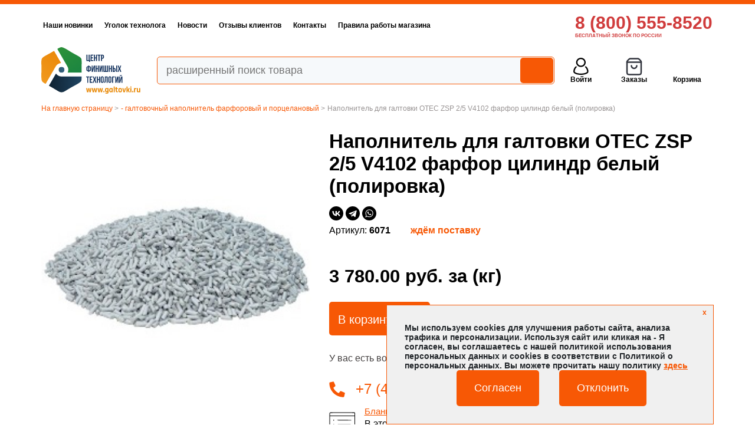

--- FILE ---
content_type: text/html; charset=utf-8
request_url: https://www.galtovki.ru/vcd-1000037-1-3419/goodsinfo.html
body_size: 11589
content:
<!DOCTYPE html>


































<html xmlns="http://www.w3.org/1999/xhtml" xml:lang="ru" lang="ru">
<head>
<meta name="yandex-verification" content="e7e96d0a55ad3415" />


<link rel="canonical" href="https://www.galtovki.ru/vcd-1000037-1-3419/goodsinfo.html" />


<meta name="viewport" content="width=device-width, initial-scale=1"/>
<link rel="stylesheet" type="text/css" href="/css/c2.css" />
<link rel="stylesheet" type="text/css" href="/css/suggestions.min.css" />
<link rel="stylesheet" type="text/css" href="/css/fancybox.css"/>
<link rel="stylesheet" type="text/css" href="/css/style_contacts_new.css"/>


<script type="text/javascript" src="https://ajax.googleapis.com/ajax/libs/jquery/1.10.2/jquery.min.js"></script>
<!--script type="text/javascript" src="https://ajax.googleapis.com/ajax/libs/jquery/3.7.1/jquery.min.js"></script-->
<script type="text/javascript" src="/js/jquery.suggestions.min.js"></script>
<script type="text/javascript" src="/js/swiper-bundle.min.js"></script>


<title>Купить Наполнитель для галтовки OTEC ZSP 2/5 V4102 фарфор цилиндр белый (полировка) - галтовочный наполнитель фарфоровый и порцелановый / Галтовочное оборудование</title>
<meta name="keywords" content='Наполнитель для галтовки OTEC ZSP 2/5 V4102 фарфор цилиндр белый (полировка) - галтовочный наполнитель фарфоровый и порцелановый'/>
<meta name="description" content='Продажа Наполнитель для галтовки OTEC ZSP 2/5 V4102 фарфор цилиндр белый (полировка). - галтовочный наполнитель фарфоровый и порцелановый / Галтовочное оборудование'/>

<meta http-equiv="Content-Type" content="text/html; charset=windows-1251"/>
<meta name="cypr-verification" content="99442e92c422f7ffa96192cf8be6d601"/>
<link rel="shortcut icon" type="image/x-icon" href="/favicon.svg">

<script src="/script.js"  type="text/javascript"></script>
<script src="/80Port/GoodsOpinion/script_GoodsOpinion.js" type="text/javascript"></script>
<script type="text/javascript">
CurCurse='1.00';
CurValuteFlag='2';
s_ch='0F3D5312D1A379300F6D21E380627BEE';
s_cf='1.00';

</script>




<script type="text/javascript">
var statusNames = [];
statusNames[100] = "<span style='color:#228A3E'>на складе</span>";
statusNames[200] = "<span class=DeliveryDate style=color:#f75805; class=availability content=out_of_stock>поставка 5-7 дней</span>";
statusNames[300] = "<span class=DeliveryDate style=color:#f75805; class=availability content=out_of_stock>ждём поставку</span>";
statusNames[400] = "<span style='color:#f75805'>уточняйте наличие</span>";
statusNames[500] = "временно удален";
</script>
<script type="application/ld+json">
{
	"@context" : "http://schema.org",
	"@type" : "LocalBusiness",
	"image" : "https://www.galtovki.ru/i/lgc.png",
	"logo" : "https://www.galtovki.ru/i/lgc.png",
	"url" : "https://www.galtovki.ru/",
	"name" : "Центр Финишных Технологий",
	"telephone" : "+7 (495) 739-9820",
	"email" : "info@galtovki.ru",
	"address" : {
		"@type" : "PostalAddress",
		"streetAddress" : "ул. Люблинская, 18А",
		"addressLocality" : "Москва"
	},
	"openingHoursSpecification" : {
		"@type" : "OpeningHoursSpecification",
		"dayOfWeek" : [
			"Monday",
			"Tuesday",
			"Wednesday",
			"Thursday",
			"Friday",
			"Saturday"
		],
		"opens" : "T09:30",
		"closes" : "T18:00"
	}
}
</script>
</head>
<body>

























































<div class="psk001"></div>

<div class="psk143">
	<div class="container psk144">
		<div class="psk003">
			<div class="swiper psk002">
				<ul class="swiper-wrapper">
					<li class="swiper-slide"><a class="pskmenu47" href="/ncd-1-47/novinki.html">Наши новинки</a></li>
					<li class="swiper-slide"><a class="pskmenu16" href="/ncd-1-16/news.html">Уголок технолога</a></li>
					<li class="swiper-slide"><a class="pskmenu1" href="/ncd-1-1/news.html">Новости</a></li>
					<li class="swiper-slide"><a class="pskmenu11" href="/ncd-1-11/news.html">Отзывы клиентов</a></li>
					<li class="swiper-slide"><a class="pskmenu6" href="/ncd-1-6/contact.html">Контакты</a></li>
					<li class="swiper-slide"><a class="pskmenu3" href="/ncd-1-3/info.html">Правила работы магазина </a></li>
				</ul>
				<div class="swiper-button-prev"></div>
				<div class="swiper-button-next"></div>
			</div>
			<div class="psk004">
				<a href="tel:88005558520" class="psk005">8 (800) 555-8520</a>
				<div class="psk006">БЕСПЛАТНЫЙ ЗВОНОК ПО РОССИИ</div>
			</div>
		</div>
		<div class="psk007">
			<div class="psk104">
				<a href="/" class="psk008"></a>
				<div class="psk105">
					<a href="tel:88005558520" class="psk005">8 (800) 555-8520</a>
					<div class="psk006">БЕСПЛАТНЫЙ ЗВОНОК ПО РОССИИ</div>
				</div>
			</div>
			<div class="psk009 divsrc t1">
				<form action="/search.html" name="srchform" method="get" class="pr top-search" data-external="sapphireelastic-galtovki.aspx">
					<input type="hidden" value="search" name="c">
					<input type="hidden" value="12" name="stype">
					<input class="psk010"  value="" placeholder="расширенный поиск товара" name="searchword" />
					<input class="psk011" type="submit" value=""/>
				</form>
				<div class="search-ajax-result position-relative row dn"></div>
			</div>
			<div class="psk012">
					<a href="/service.html" class="psk013">Войти</a>
				
				<a href="/service.html" class="psk014">Заказы</a>
				
				<a href="/basket.html?idb=0&ctype=showbask" class="psk015 pr" id="BASKET_LINK"><span id="BASKET_GOODS">0</span>Корзина</a>
				<script>
					var psk_basket_goods = 0;
					if(psk_basket_goods>0){
						document.getElementById("BASKET_LINK").classList.add("blink")
					}
				</script>
				<a href="/docs/catalog_1_2022.pdf" class="psk116 psk_hd">Каталог (PDF)</a>
			</div>
		</div>
		<script>
			const url = new URL('https://www.galtovki.ru/ncd-1-16/news.html')
			console.log(url);
			//console.log(goodsinfo.html);
			
			var TemplateFileName = "goodsinfo.html";
			
			if(TemplateFileName=="service.html"){
				$('.psk013').addClass('psk135')
			}
		</script>



	

	<ul class="psk059" itemscope="" itemtype="https://schema.org/BreadcrumbList">
		<li class="bx-breadcrumb-item" itemprop="itemListElement" itemscope="" itemtype="https://schema.org/ListItem">
			<a href="/" title="На  главную страницу" itemprop="item"><span itemprop="name">На  главную страницу</span></a> >
			<meta itemprop="position" content="0">
		</li>
		<li class="bx-breadcrumb-item" itemprop="itemListElement" itemscope="" itemtype="https://schema.org/ListItem">
			<a href="/vcd-1000037/catalog.html" title="- галтовочный наполнитель фарфоровый и порцелановый" itemprop="item"><span itemprop="name">- галтовочный наполнитель фарфоровый и порцелановый</span></a> >
			<meta itemprop="position" content="1">
		</li>
		<li class="bx-breadcrumb-item" itemprop="itemListElement" itemscope="" itemtype="https://schema.org/ListItem">
			<span itemprop="name">Наполнитель для галтовки OTEC ZSP 2/5 V4102 фарфор цилиндр белый (полировка)</span><meta itemprop="position" content="2">
		</li>
	</ul>
<script type="text/javascript" src="/js/jquery.maskedinput.min.js"></script>
<!-- Вывод информации о товаре, шаблоны для отображения карточки товара определены в файле ini.osg в параметре include_goodsinfo -->


















<div class="row">
	<div class="c-5">

		<div class="psk130">Наполнитель для галтовки OTEC ZSP 2/5 V4102 фарфор цилиндр белый (полировка)</div>
		<script type="text/javascript">
			GoodsID4Opinion = 3419;
			if (''.toLowerCase().indexOf('нови')!=-1) $('.c-5').prepend('<span class="spec-new">Новинка</span>');
			if (''.toLowerCase().indexOf('собственная разработка')!=-1) $('.c-5').prepend('<span class="spec-new-orange">Собственная разработка</span>');
		</script>
		<img class="w100" src="/linkpics/00000006071.jpeg" alt="Наполнитель для галтовки OTEC ZSP 2/5 V4102 фарфор цилиндр белый (полировка)" itemprop="image"/>
	</div>
	<div class="c-7">
		
		<h1 itemprop="name" class="psk131">Наполнитель для галтовки OTEC ZSP 2/5 V4102 фарфор цилиндр белый (полировка)</h1>
		<script src="https://yastatic.net/share2/share.js"></script>
		<div class="ya-share2" data-curtain data-shape="round" data-color-scheme="blackwhite" data-services="vkontakte,telegram,whatsapp"></div>
		<div class="psk063">
			<script type="text/javascript">showArt2('6071  ');</script>
			<span class="psk064"><script type="text/javascript">
				if(GoodsID4Opinion==1000348||GoodsID4Opinion==1000347||GoodsID4Opinion==1000671){
					
				}else{
					document.write(statusNames[300]);
				}
			</script></span>

		</div>
		<div class="psk063">
			<span class="psk062"></span>
		</div>

		<div itemprop="offers" class="dn" itemscope itemtype="http://schema.org/Offer"> 
			<span itemprop="price">3780.00</span>
			<span itemprop="priceCurrency">RUB</span>
		</div>
		<div class="psk065" id="psk_price3419">
			<script type="text/javascript">
				if(GoodsID4Opinion==1000348||GoodsID4Opinion==1000347||GoodsID4Opinion==1000671){
					toString('3780.00');
				}else{
					
					toString('3780.00');
					document.write('<span class="psk_unit"> за (кг)</span>');
				}
			</script>
		
		</div>
		<span class="psk066" onclick='fr_bask.document.location="/basket_add.html?idc=1000037&idg=3419&c=addbask&ctype=showbask&r=41";openDiv (id);'>В корзину</span>
		<div class="psk067">У вас есть вопрос по оборудованию, наши специалисты всегда помогут, звоните!</div>
		<a class="psk068" href="tel:+74957399820">+7 (495) 739-98-20</a>
		<a href="#blank" onclick="blank3.click()" class="psk069">
			<div class="psk070" >Бланк заказа</div>
			<div class="psk071">В этой анкете, вы можете указать данные, с помощью которых мы решим поставленные вами цели.</div>
		</a>

	</div>
</div>

<ul id="psk073" class="psk073">
	<li data-tab-id="desc" class="selected">Описание</li>
	<li data-tab-id="blank" id="blank3">Бланк заказа</li>
</ul>
<ul id="psk074" class="psk074">
	<li id="desc" class="active">
		<div id="gtext" itemprop="description"><font color=0000FF><b><font size=3> Наполнитель для галтовки OTEC ZSP 2/5 фарфор цилиндр белый V4102.</font></b></font>
Описание:
Серия P - высокие полирующие свойства.<br/>
Применяется для промежуточной полировки изделий (МОКРЫЙ ПРОЦЕСС) в барабанных, вибрационных и роторных галтовках серии CF.<br>                                                                                          
В особенности рекомендован для полировки тяжелых изделий, т.к. снижает вероятность появления следов на поверхности изделий от совместных ударов.<br>
Технические характеристики:
Показания по металлам - драгоценные и цветные металлы, сталь, титан, керамика, пластик.<br>
Режим работы - мокрая обработка с компаундом.<br>
Материал - фарфор.<br>
Форма - цилиндр, срез под углом 45 град. <br>
Размер - 2х5 мм.<br>
Упаковка - 1кг.,  25 кг.

</div>
		<script type="text/javascript">insertBR("gtext");</script>
	</li>
	<li id="blank"></li>
</ul>
<div class="row" id="psk_order_manager_wrapper" style="display:none">
	<div class="c-7">
		<div class="psk_order_manager">
			<div class="row">
				<div class="c-6">
					<div class="psk078">Запишитесь на пробную обработку изделия</div>
					
					<div class="dn">
						<p><b>Добавьте контакты в ваш смартфон с помощью QR-кода</b></p>
						<div class="tac"><img src="/i/qr-code-barsukov2.gif" id="psk_order_manager_qr2"></div>
					</div>
						
					
					<div id="psk_order_manager_form"></div>
				</div>
				<div class="c-6">
					<br>
					<br>
					<p><b>Добавьте контакты нашего специалиста проводящего обучение</b></p>
					<p><b id="psk_order_manag">111</b></p>
					<p><b>Email: <a id="psk_order_email" href="mailto:144@7394311.ru">144@7394311.ru</a></b><br>
					<b>Телефон: <a id="psk_order_phone" href="tel:8(926)122-29-85">8(926)122-29-85</a></b></p>
					<p><b>запись контактов в телефон с помощью QR кода</b></p>
					<div class="tac"><img src="/i/qr-code-barsukov2.gif" id="psk_order_manager_qr"></div>
				</div>
			</div>
		</div>
	</div>
</div>


<div class="mt30 fwn psk0755">Обратите внимание: производитель оставляет за собой право изменять технические характеристики и комплектацию без предварительного уведомления. Представленная информация не носит характер публичной оферты.</div>
<div class="row">
	<div class="c-4 gdsupp" data-id="0" style="cursor:pointer">
		<div class="gdsuppacth gdsuppact" style="height:62px"><span>СОПУТСТВУЮЩИЕ ТОВАРЫ</span></div>
	</div>
	<div class="c-4 gdsupp" data-id="1" style="cursor:pointer">
		<div class="gdsuppacth gdsuppact2" style="height:62px"><span>ПОХОЖИЕ ТОВАРЫ</span></div>
	</div>
	<div class="c-4 gdsupp" data-id="2" style="cursor:pointer">
		<div class="gdsuppacth gdsuppact2" style="height:62px">НЕТ ОТЗЫВОВ. <a href="javascript:void(0);" onclick="javascript:GoodsOpinion_ShowForm(GoodsID4Opinion);">ОСТАВИТЬ ОТЗЫВ ПЕРВЫМ</a></div>
	</div>
</div>

<div class="pr">
	<div class="gdsuppwide1 gdsuppwidetab" data-id="0">
		<div class="gdsuppwidein">
			

<ul class="psk022">
<li>	<a class="psk061" href="/vcd-1000033-1-24108/goodsinfo.html">		<div class="psk023" style="background-image:url('/linkpics/00000014108.jpeg')"></div>		<div class="psk024">Наполнитель для галтовки   TETRAHEDRON PL-L  - 20х20 пластик пирамида белый финишный</div>	</a>	<div class="psk025">		<div class="psk026"><script type="text/javascript">toString('550.00'.split('.')[0]);</script></div>		<div class="psk027" onclick='fr_bask.document.location="/basket_add.html?idc=1000033&idg=24108&c=addbask&ctype=showbask&r=18467";openDiv (id);'></div>	</div></li><li>	<a class="psk061" href="/vcd-1000034-1-22792/goodsinfo.html">		<div class="psk023" style="background-image:url('/linkpics/00000012792.jpeg')"></div>		<div class="psk024">Наполнитель для галтовки   ACT FC 15х15 керамика призма скошенная грубый</div>	</a>	<div class="psk025">		<div class="psk026"><script type="text/javascript">toString('390.00'.split('.')[0]);</script></div>		<div class="psk027" onclick='fr_bask.document.location="/basket_add.html?idc=1000034&idg=22792&c=addbask&ctype=showbask&r=6334";openDiv (id);'></div>	</div></li><li>	<a class="psk061" href="/vcd-1000035-1-24716/goodsinfo.html">		<div class="psk023" style="background-image:url('/linkpics/00000014716.jpeg')"></div>		<div class="psk024">Наполнитель для галтовки циркониевый шарики ZR 600 - 1,0 мм</div>	</a>	<div class="psk025">		<div class="psk026"><script type="text/javascript">toString('7700.00'.split('.')[0]);</script></div>		<div class="psk027" onclick='fr_bask.document.location="/basket_add.html?idc=1000035&idg=24716&c=addbask&ctype=showbask&r=26500";openDiv (id);'></div>	</div></li><li>	<a class="psk061" href="/vcd-1000034-1-23858/goodsinfo.html">		<div class="psk023" style="background-image:url('/linkpics/00000013858.jpeg')"></div>		<div class="psk024">Наполнитель для галтовки   ACC VFC 6X12 керамика косой цилиндр грубый</div>	</a>	<div class="psk025">		<div class="psk026"><script type="text/javascript">toString('400.00'.split('.')[0]);</script></div>		<div class="psk027" onclick='fr_bask.document.location="/basket_add.html?idc=1000034&idg=23858&c=addbask&ctype=showbask&r=19169";openDiv (id);'></div>	</div></li>
</ul>
		</div>
	</div>
	<div class="gdsuppwide1 gdsuppwidetab" data-id="1" style="display:none">
		<div class="gdsuppwidein">

<ul class="psk022">
<li>	<a class="psk061" href="/vcd-1000037-1-24111/goodsinfo.html">		<div class="psk023" style="background-image:url('/linkpics/00000014111.jpeg')"></div>		<div class="psk024">Наполнитель для галтовки BALL FP Ф6 мм фарфор шар</div>	</a>	<div class="psk025">		<div class="psk026"><script type="text/javascript">toString('760.00'.split('.')[0]);</script></div>		<div class="psk027" onclick='fr_bask.document.location="/basket_add.html?idc=1000037&idg=24111&c=addbask&ctype=showbask&r=15724";openDiv (id);'></div>	</div></li><li>	<a class="psk061" href="/vcd-1000037-1-29440/goodsinfo.html">		<div class="psk023" style="background-image:url('/linkpics/00000019440.jpeg')"></div>		<div class="psk024">Наполнитель для галтовки   SCC FP 5x10 фарфор цилиндр KAY</div>	</a>	<div class="psk025">		<div class="psk026"><script type="text/javascript">toString('480.00'.split('.')[0]);</script></div>		<div class="psk027" onclick='fr_bask.document.location="/basket_add.html?idc=1000037&idg=29440&c=addbask&ctype=showbask&r=11478";openDiv (id);'></div>	</div></li><li>	<a class="psk061" href="/vcd-1000037-1-23866/goodsinfo.html">		<div class="psk023" style="background-image:url('/linkpics/00000013866.jpeg')"></div>		<div class="psk024">Наполнитель для галтовки   SFP SCC 1.7X5.2  порцелан цилиндр  (высшее качество)</div>	</a>	<div class="psk025">		<div class="psk026"><script type="text/javascript">toString('1370.00'.split('.')[0]);</script></div>		<div class="psk027" onclick='fr_bask.document.location="/basket_add.html?idc=1000037&idg=23866&c=addbask&ctype=showbask&r=29358";openDiv (id);'></div>	</div></li><li>	<a class="psk061" href="/vcd-1000037-1-29003/goodsinfo.html">		<div class="psk023" style="background-image:url('/linkpics/00000019003.jpeg')"></div>		<div class="psk024">Наполнитель для галтовки   SCTS FP  4x4 фарфор призма полировка</div>	</a>	<div class="psk025">		<div class="psk026"><script type="text/javascript">toString('900.00'.split('.')[0]);</script></div>		<div class="psk027" onclick='fr_bask.document.location="/basket_add.html?idc=1000037&idg=29003&c=addbask&ctype=showbask&r=26962";openDiv (id);'></div>	</div></li>
</ul>
		</div>
	</div>
	<div class="gdsuppwide gdsuppwidetab" data-id="2" style="display:none">
		<div class="gdsuppwidein"></div>
	</div>
</div>


<script type='text/javascript'>
	
	
console.log($.Suggestions);
	$(".gdsupp").click(
		function () {
			var id = $(this).attr("data-id");
			//console.log("handlerIn id="+id);
			$(".gdsuppacth").each(function(){
				var locId = $(this).parent().attr("data-id");
				//console.log("locId="+locId);
				if (id == locId)
					$(this).removeClass("gdsuppact2").addClass("gdsuppact");
				else
					$(this).removeClass("gdsuppact").addClass("gdsuppact2");
			});

			$(".gdsuppwidetab").hide();
			$(".gdsuppwidetab[data-id='"+id+"']").show();
		}
	);
  
	var psk_manag_array = {
		1000347:{
			email:"144@7394311.ru",
			phone:"8(926)122-29-85",
			qr:"/i/qr-code-barsukov2.gif",
			manag:"Артем Барсуков",
		},
		1000348:{
			email:"138@7394311.ru",
			phone:"8(926)059-87-08",
			qr:"/i/qr-code-oknin2.gif",
			manag:"Роман Окнин",
		},
		1000671:{
			email:"140@7394311.ru",
			phone:"8(925)646-97-43",
			qr:"/i/qr-code-sorokin2.gif",
			manag:"Сергей Сорокин",
		},
	}
	
	
	$( document ).ready(function() {
		$.ajax({
			type: "POST",
			url: "/ajax/psk_blank.html",
			data: {},
			success: function(res){
				$("#blank").html(res)
			}
		});
		
		if(3419 == "1000347" || 3419 == "1000348"|| 3419 == "1000671"){
		
			$('#psk_order_email').text(psk_manag_array[3419].email)
			$('#psk_order_email').attr("href","mailto:"+psk_manag_array[3419].email)
			$('#psk_order_phone').text(psk_manag_array[3419].phone)
			$('#psk_order_phone').attr("href","tel:"+psk_manag_array[3419].phone)
			$('#psk_order_manager_qr').attr("src",psk_manag_array[3419].qr)
			$('#psk_order_manager_qr2').attr("src",psk_manag_array[3419].qr)
			$('#psk_order_manag').text(psk_manag_array[3419].manag)
			$('.psk066').hide()
			
			$.ajax({
				type: "POST",
				url: "/ajax/psk_order_manager.html",
				data: {url:window.location.href},
				success: function(res){
					$("#psk_order_manager_form").html(res)
					$('#psk_order_manager_wrapper').show()
				}
			});
			
		}
		
		$('body').on('focus','#faq_form2 #org', function() {
			/*$(this).suggestions({
				serviceUrl: "https://dadata.ru/api/v2",
				token: "5ef98f5781a106962077fb18109095f9f11ebac1",
				type: "PARTY",
				count: 5,
				
				formatSelected: formatSelected
			});*/
			$(this).suggestions({
				token: "db8e8644e34a706a30da6b57400eb7bac45cd3fa",
				//type: "ADDRESS",
				count: 5,
				type: "PARTY",
				constraints: [
					{locations: {
						//city_type_full: "город",
						country_iso_code: "RU"
					}},
					{locations: {
						//city_type_full: "город",
						country_iso_code: "BY"
					}}
				],

				onSelect: function(suggestion) {
					$('.UF_PSK_CITY_reg').val(suggestion.data.city)
				}
			});
		})
		$('body').on('click','#psk_blank_submit2',function(){
			if($("#faq_form2").validate().checkForm()) {
				//$('#psk_blank_submit2').removeClass('button_disabled').attr('disabled', false);
				var data = {};
				$('#faq_form2 input, #faq_form2 select, #faq_form2 textarea').each(function(input){
					data[$(this).attr('name')] = $(this).val();//encodeURIComponent($(this).val())
				})
				$.ajax({
					type: "POST",
					url: "/ajax/psk_order_manager.html",
					data: data,
					success: function(res){
						$("#psk_order_manager_form").html(res)
					}
				});
			} else {
				//$('#psk_blank_submit2').addClass('button_disabled').attr('disabled', true);
				
			}
			/*if(check_f2()){

				var data = {};
				$('#faq_form2 input, #faq_form2 select, #faq_form2 textarea').each(function(input){
					data[$(this).attr('name')] = $(this).val();//encodeURIComponent($(this).val())
				})
				$.ajax({
					type: "POST",
					url: "/ajax/psk_order_manager.html",
					data: data,
					success: function(res){
						$("#psk_order_manager_form").html(res)
					}
				});
			}*/
		})
		$('body').on('click','#psk_blank_reset2',function(){
			var data = {};
			$('#faq_form2 input, #faq_form2 select, #faq_form2 textarea').each(function(input){
				data[$(this).attr('name')] = $(this).val();//encodeURIComponent($(this).val())
			})
			data.rej = '';
			$.ajax({
				type: "POST",
				url: "/ajax/psk_order_manager.html",
				data: data,
				success: function(res){
					$("#psk_order_manager_form").html(res)
				}
			});
		})
		$('body').on('click','#psk_blank_send2',function(){
			var data = {};
			$('#faq_form2 input, #faq_form2 select, #faq_form2 textarea').each(function(input){
				console.log($(this))
				data[$(this).attr('name')] = $(this).val();//encodeURIComponent($(this).val())
			})
			data.subj = 'Запрос с сайта';
			data.s_cf = '1.00';
			$.ajax({
				type: "POST",
				url: "/ajax/psk_order_manager.html",
				data: data,
				success: function(res){
					$("#psk_order_manager_form").html(res)
				}
			});
		})
		
		$('body').on('click','#psk_blank_submit',function(){
			if(check_f()){

				var data = {};
				$('#faq_form input, #faq_form select').each(function(input){
					data[$(this).attr('name')] = $(this).val();//encodeURIComponent($(this).val())
				})
				$.ajax({
					type: "POST",
					url: "/ajax/psk_blank.html",
					data: data,
					success: function(res){
						$("#blank").html(res)
					}
				});
			}
		})
		$('body').on('click','#psk_blank_reset',function(){
			var data = {};
			$('#faq_form input, #faq_form select').each(function(input){
				data[$(this).attr('name')] = $(this).val();//encodeURIComponent($(this).val())
			})
			data.rej = '';
			$.ajax({
				type: "POST",
				url: "/ajax/psk_blank.html",
				data: data,
				success: function(res){
					$("#blank").html(res)
				}
			});
		})
		$('body').on('click','#psk_blank_send',function(){
			var data = {};
			$('#faq_form input, #faq_form select').each(function(input){
				console.log($(this))
				data[$(this).attr('name')] = $(this).val();//encodeURIComponent($(this).val())
			})
			data.subj = 'Запрос с сайта';
			data.s_cf = '1.00';
			$.ajax({
				type: "POST",
				url: "/ajax/psk_blank.html",
				data: data,
				success: function(res){
					$("#blank").html(res)
				}
			});
		})

	});
	console.log(111);
	console.log($.Suggestions);
</script>



	</div>
	<div class="psk159">
		<div class="container">
			<div class="row">
				<div class="c-6">
				</div>
				<div class="c-6">
					<div class="psk160 pr">
						<div class="psk162">x</div>
						<div class="psk161">
							Мы используем cookies для улучшения работы сайта, анализа трафика и персонализации. Используя сайт или кликая на - Я согласен, вы соглашаетесь с нашей политикой использования персональных данных и cookies в соответствии с Политикой о персональных данных. Вы можете прочитать нашу политику <a href="https://www.galtovki.ru/docs/%D1%81%D0%BE%D0%B3%D0%BB%D0%B0%D1%81%D0%B8%D0%B5%20%D0%BD%D0%B0%20%D1%81%D0%B0%D0%B9%D1%82%D0%B5%20%D0%A6%D0%A4%D0%A2.pdf" target="_blank">здесь</a>
						</div>
						<div class="row">
							<div class="c-6">
								<div class="psk079 psk079_02">Согласен</div>
							</div>
							<div class="c-6">
								<div class="psk079 psk079_03">Отклонить</div>
							</div>
						</div>
					</div>
				</div>
			</div>
		</div>
	</div>
	<div class="psk052">
		<div class="container">
			<div class="row">
				<div class="c-6">
					<div class="psk053">Центр финишных<br>технологий</div>
					<div class="psk054">Адрес: 109390, Россия, Москва,<br>ул. Люблинская, 18А, Ювелирный Технопарк "Сапфир", офис № 3</div>
					<div class="psk054"><a href="mailto:info@galtovki.ru">info@galtovki.ru</a></div>
					<a href="tel:84957399820" class="psk055_01">+7(495)739-9820 многоканальный</a><br>
					<a href="tel:88005558520 " class="psk055">8 (800) 555-8520 Бесплатный звонок по России</a>
				</div>
				<div class="c-6">
					<div class="row">
						<div class="c-6">
							<div class="psk054"><b><a href="/ncd-1-3/info.html">О компании</a></b></div>
							<div class="psk054">
								<a href="/ncd-1-1/news.html">Новости</a><br>
								<a href="/ncd-1-16/news.html">Уголок технолога</a><br>
								<a href="/ncd-1-11/news.html">Отзывы клиентов </a><br>
								<a href="/ncd-1-51/info.html">Правовая информация </a><br>
								<a href="/ncd-1-6/contact.html">Контакты</a>
							</div>
						</div>
						<div class="c-6">
							<div class="psk054"><b><a href="/vcd-1000003/catalog.html?ysclid=mclln8ouz6664514228">Каталог оборудования</a></b></div>
							<div class="psk054">
								<a href="/docs/catalog_1_2022.pdf">Каталог оборудования (PDF)</a><br>
								<a href="/docs/catalog_2_2022.pdf">Каталог расходных материалов (PDF)</a><br><br>
								<a href="/ncd-1-47/novinki.html">Новинки каталога</a><br>
								<a href="/docs/brochure-CFT.pdf">Каталог новинок галтовочного оборудования (PDF)</a><br><br>
								<a href="/ncd-1-16/news.html">Уголок технолога</a><br>
								<a href="/ncd-1-49/lib.html">Руководства и исследования для специалистов</a>
							</div>
						</div>
						
		<!-- <div class="c-6">				
		<img src="/i/qr-code-oknin.gif" class="w200px">
						<div class="psk054"><span style="text-align:center;">Окнин Роман</span></div></div>
		<div class="c-6">                                <img src="/i/qr-code-fetisov.gif" class="w200px">
						<div class="psk054"><span style="text-align:center;">Фетисов Александр</span></div></div> -->
					</div>
				</div>
			</div>
		</div>
	</div>
</div>

<iframe name='fr_bask' id='fr_bask_id'></iframe>
<script type="text/javascript">document.write("<iframe name=\"fr_opinion\" id=\"fr_opinion_id\" src=\"\" frameborder=\"no\" scrolling=\"no\"></iframe>");</script>








<script type="text/javascript" src="/js/fancybox.umd.js"></script>
 <script>
	Fancybox.bind('[data-fancybox="gallery"]', {
		//
	});
	Fancybox.bind('[rel="fancybox-button"]', {
		//
	});
	Fancybox.bind('[data-fancybox="video-gallery"]', {
		//
	});
	Fancybox.bind('[class="fancybox-media"]', {
		type:"video"
	});
	Fancybox.bind('[data-fancybox="iframe"]', {
		width: 868,
	});
	/*$('.fancybox-btn').click(function () {
        let url = $(this).attr('data-href');
		$.fancybox({
			padding: 0,
            maxWidth: 600,
            type: 'iframe',
			href: url,
            beforeShow: function () {
                $('.fancybox-skin').css({ 'background': '#E0E0E0' });
            },
            beforeClose: function () {
                $(".fancybox-inner").unwrap();
            }
        }); //fancybox
        return false;
    });*/
</script>

<script type="text/javascript">
  WebFontConfig = {
    google: { families: [ 'PT+Sans:400,700:latin,cyrillic'] }
  };
  (function() {
    var wf = document.createElement('script');
    wf.src = ('https:' == document.location.protocol ? 'https' : 'http') +
      '://ajax.googleapis.com/ajax/libs/webfont/1.5.18/webfont.js';
    wf.type = 'text/javascript';
    wf.async = 'true';
    var s = document.getElementsByTagName('script')[0];
    s.parentNode.insertBefore(wf, s);
  })(); </script>



 <!-- Yandex.Metrika counter --><script type="text/javascript">(function(m,e,t,r,i,k,a){m[i]=m[i]||function(){(m[i].a=m[i].a||[]).push(arguments)};m[i].l=1*new Date();for (var j = 0; j < document.scripts.length; j++) {if (document.scripts[j].src === r) { return; }}k=e.createElement(t),a=e.getElementsByTagName(t)[0],k.async=1,k.src=r,a.parentNode.insertBefore(k,a)})(window, document,'script','https://mc.yandex.ru/metrika/tag.js', 'ym');ym(1402689, 'init', {webvisor:true, clickmap:true, ecommerce:"dataLayer", accurateTrackBounce:true, trackLinks:true}); </script> <noscript><div><img src="https://mc.yandex.ru/watch/1402689" style="position:absolute; left:-9999px;" alt="" /></div></noscript> <!-- /Yandex.Metrika counter -->   

<script src="/js/searche80port.min.js"></script>
<style>
    .position-absolute{
        position:absolute;
    }
    .clearfix:before, .clearfix:after{
        content: " ";
        display: table;
    }
    .clearfix:after{
        clear:both;
    }
    .search-ajax-result {
        position:absolute!important;
		left:15px;
		width:100%;
        display: none;
    }
    .search-ajax-result .container-fluid{
        padding:0 15px;
        border:1px solid #DDD;
        box-shadow: 0 0.125rem 0.55rem rgb(0 0 0 / 18%);
	z-index: 10000;
	background-color: #fff;
	width:100%;
    }
    .search-ajax-result .close{
        display:inline-block;
        float:right;
        cursor:pointer;
    }
    .search-ajax-result .close:before{
        content:"X";
        font-size:16px;
	font-weight:400;
    }
    .search-ajax-result .close:before:hover{
        color:#0026ff;
    }
    .search-ajax-result .goods-list .ctntndout{
        padding: 15px 15px;
    }
    .list-unstyled{
        margin:10px 0 10px 15px;
    }
    .list-unstyled li{
        list-style:disc;
        margin:5px 0;
    }
    .list-unstyled li.current{
	font-weight:normal;
    }
    .list-unstyled li:before{
        display:none;
    }
    .search-ajax-result .err{
        padding-top: 15px;
	text-align:center; 
	font-weight:500; 
	font-size:1rem;
	color:#cc0000;
    }
</style>

</body>
</html>


--- FILE ---
content_type: text/html; charset=utf-8
request_url: https://www.galtovki.ru/ajax/psk_blank.html
body_size: 2310
content:
<script type="text/javascript">
CurCurse='1.00';
CurValuteFlag='2';
s_ch='0F3D5312D1A379300F6D21E380627BEE';
s_cf='1.00';

</script>
<!--script type="text/javascript" src="/js/swiper-bundle.min.js"></script-->
<!--script src="https://ajax.googleapis.com/ajax/libs/jquery/1.10.2/jquery.min.js"></script-->
<!--script type="text/javascript" src="/js/jquery.suggestions.min.js"></script-->
<script src="/script.js"></script>
<div class="psk075">
	

	<div class="work_fon">

	<p>В этой анкете, вы можете указать данные, с помощью которых мы решим поставленные вами цели. Чем точней вы опишете задачу, тем быстрей мы придём к решению. Пожалуйста заполните корректно все поля.</p>





<form method="post" name="myForm" id="faq_form" action="" onsubmit="return check_f();">
<input type="hidden" name="s_ch" value="0F3D5312D1A379300F6D21E380627BEE">





<input type="hidden" name="rej" value="preview"/>
<input type="hidden" name="url" id="urlinp" value=""/>

<div class="psk078">Заказчик</div>
<div class="dn">
	<span class="red">*</span><b>Выберете тему вопроса:</b>
	<select class="psk077" name="subj">
		
	</select>

	<script language="javascript" type="text/javascript">set_selected(document.myForm.subj,"");</script>
</div>
<div class="row">
	<div class="c-6">
		<label class="psk076">Организация:</label>
		<input type="text" name="org" id="org" value="" class="psk077"/>
	</div>
	<div class="c-6">
		<label class="psk076"><span class="red">*</span>Контактное лицо:</label>
		<input type="text" name="name" id="name" value="" class="psk077"/>
	</div>
</div>
<div class="row">
	<div class="c-6">
		<label class="psk076"><span class="red">*</span>Телефон:</label>
		<input type="text" name="phone" id="phone" value="" class="psk077"/>
	</div>
	<div class="c-6">
		<label class="psk076"><span class="red">*</span>E-Mail:</label>
		<input type="text" name="email" id="email" value="" class="psk077"/>
	</div>
</div>
<div class="row">
	<div class="c-6">
		<label class="psk076">Мы используем галтовочную технику:</label>
		<select class="psk077" name="weuse">
			<option value="Да">Да</option>
			<option value="Нет">Нет</option>
		</select>
		<script language="javascript" type="text/javascript">set_selected(document.myForm.weuse,"");</script>
		<label class="psk076">Укажите тип:</label>
		<input type="text" name="settype" id="settype" value="" class="psk077"/>
	</div>
	<div class="c-6">
		<label class="psk076">Мы планируем использовать галтовочную технику:</label>
		<select class="psk077" name="weplantouse">
			<option value="Да">Да</option>
			<option value="Нет">Нет</option>
		</select>
		<script language="javascript" type="text/javascript">set_selected(document.myForm.weplantouse,"");</script>
		<label class="psk076">Укажите тип:</label>
		<input type="text" name="settype2" id="settype2" value="" class="psk077"/>
	</div>
</div>
<div class="psk078">Задачи</div>
<div class="row">
	<div class="c-6">
		<label class="psk076">Количество/кг/шт в смену:</label>
		<input type="text" name="quan" id="quan" value="" class="psk077"/>
	</div>
	<div class="c-6">
		<label class="psk076">Габариты:</label>
		<input type="text" name="dim" id="dim" value="" class="psk077"/>
	</div>
</div>
<div class="row">
	<div class="c-6">
		<label class="psk076">Материал-марка:</label>
		<input type="text" name="mat" id="mat" value="" class="psk077"/>
	</div>
	<div class="c-6">
		<label class="psk076">Вес единицы:</label>
		<input type="text" name="weight" id="weight" value="" class="psk077"/>
	</div>
</div>
<div class="row">
	<div class="c-6">
		<label class="psk076">Грубая шлифовка:</label>
		<input type="text" name="grinding" id="grinding" value="" class="psk077"/>
	</div>
	<div class="c-6">
		<label class="psk076">Удаление облоя\заусенцев:</label>
		<input type="text" name="burrremoval" id="burrremoval" value="" class="psk077"/>
	</div>
</div>
<div class="row">
	<div class="c-6">
		<label class="psk076">Сейчас класс Ra-Rz:</label>
		<input type="text" name="curclass" id="curclass" value="" class="psk077"/>
	</div>
	<div class="c-6">
		<label class="psk076">Желаемый класс по Ra-Rz:</label>
		<input type="text" name="needclass" id="needclass" value="" class="psk077"/>
	</div>
</div>
<div class="row">
	<div class="c-6">
		<label class="psk076">Приоритет:</label>
		<select class="psk077" name="priority">
			<option value="Цена">Цена</option>
			<option value="Качество">Качество</option>
		</select>
		<script language="javascript" type="text/javascript">set_selected(document.myForm.priority,"");</script>
	</div>
</div>
<div class="row">
	<div class="c-3"></div>
	<div class="c-6">
		<div id="psk_blank_submit" value="ПРОДОЛЖИТЬ" class="psk079">ПРОДОЛЖИТЬ</div>
	</div>
</div>



</form>
<script type="text/javascript" src="/js/jquery.maskedinput.min.js"></script>
<script language="javascript" type="text/javascript">
<!--
function check_f(){
	var obj_f = document.getElementById("faq_form");
	if (obj_f!=null && (obj_f.name.value=='' || obj_f.email.value=='' || obj_f.phone.value==''))
	{
		alert("Контактное лицо, e-mail или телефон не заполнены!");
		return false;
	}
	return true;
}
//-->
$( document ).ready(function() {
	$("#phone").mask("+7 (999) 999-99-99");
	/*$("#psk_blank_submit").click(function(){
		console.log($('#faq_form').serialize())
		var data = {};
		$('#faq_form input').each(function(input){
			console.log($(this))
			data[$(this).attr('name')] = $(this).val()
		})
		console.log(data)
		$.ajax({
			type: "POST",
			url: "/ajax/psk_blank.html",
			data: data,
			success: function(res){
				console.log(res)
				$("#blank").html(res)
			}
		});
	})*/
});
</script>
	</div>


</div>

--- FILE ---
content_type: text/css
request_url: https://www.galtovki.ru/css/c2.css
body_size: 17845
content:
a,b,big,blockquote,body,canvas,dd,div,dl,dt,em,embed,form,h1,h2,h3,h4,h5,h6,html,i,iframe,img,input,label,li,ol,option,p,pre,q,s,small,span,strong,sub,sup,table,tbody,td,textarea,tfoot,th,thead,time,tr,tt,u,ul,video{margin:0;padding:0;border:0;font-size:inherit;font-family:inherit;vertical-align:baseline;color:inherit}
body{font-size:15px;color:var(--c14);font-family:'Arial';background:var(--c6);overflow-x:hidden}
.container:after,.container:before,.row:after,.row:before{display:table;content:""}
.container:after, .row:after{clear:both}
.container{padding-right:15px;padding-left:15px;margin-right:auto;margin-left:auto}
.row{margin-right:-15px;margin-left:-15px}
.c-1,.c-10,.c-11,.c-12,.c-2,.c-3,.c-4,.c-5,.c-6,.c-7,.c-8,.c-9{position:relative;min-height:1px;padding-right:15px;padding-left:15px}
.col-sm-1,.col-sm-10,.col-sm-11,.col-sm-12,.col-sm-2,.col-sm-3,.col-sm-4,.col-sm-5,.col-sm-6,.col-sm-7,.col-sm-8,.col-sm-9{position:relative;min-height:1px;padding-right:15px;padding-left:15px}
*{-webkit-box-sizing:border-box;-moz-box-sizing:border-box;box-sizing:border-box;outline:none}
img{max-width:100%}

h2,.lkh2{font-size:20px;margin:30px 0 15px;color:#000;font-weight:normal}
h3{font-size:24px;margin:30px 0 15px;color:#000;font-weight:normal}
p{padding:0 0 15px}
ul,ol{margin:0 0 15px 30px}
ul li, ol li{padding:0 0 15px}
ul{list-style:disc}
.h200{height:200px}
.mb120{margin-bottom:120px}
.mb60{margin-bottom:60px}
/*ol{counter-reset:section;list-style-type:none}*/
.table_order_list{border-collapse:collapse}
.table_order_list td{font-size:20px;font-weight:400;padding:15px}
.table_order_list th{font-size:18px;font-weight:400;padding:15px;color:var(--c8);border-bottom:1px solid var(--c2);text-align:left}
#psk_price1000347, #psk_price1000348, #psk_price1000671{display:none}
#psk_add_to_bskt1000347, #psk_add_to_bskt1000348, #psk_add_to_bskt1000671{display:none}
.table_bordered{border-collapse:collapse}
.table_bordered td{font-size:19px;font-weight:400;padding:15px}
.table_bordered th{font-size:19px;font-weight:400;padding:15px}
.table_bordered tr:nth-child(even){background:var(--c19)}

.button {
    display: inline-block;
    padding: 10px 20px;
    margin: 5px;
    text-decoration: none;
    color: white;
    background-color: #F75805;
    border-radius: 5px;
    transition: all 0.3s ease;
}

.bordered{border-collapse:collapse}
.bordered td{font-size:19px;font-weight:400;padding:15px}
.bordered th{font-size:19px;font-weight:400;padding:15px}
.bordered tr:nth-child(even){background:var(--c19)}

.bordered2{border-collapse:collapse}
.bordered2 td{font-size:15px;padding:15px}
.bordered2 th{font-size:15px;padding:15px;text-align: left}
.bordered2 tr:nth-child(even){background:var(--c19)}

.table_basket{border-collapse:collapse;width:100%}
.table_basket th{font-size:22px;font-weight:400;padding:15px;background:var(--c21);border-top:1px solid var(--c20)}
.table_basket td{font-size:19px;font-weight:400;padding:15px;vertical-align:middle}
.hide{display:none}
.w200px{width:200px}

ol li{position:relative}
ol>li::before {position:absolute;top:0;right:100%;
  counter-increment: section;
  content: '';
}
ol>li>ol>li::before {position:absolute;top:0;right:100%;
  counter-increment: section;
  content: counters(section, ".") ".\00a0";
}
.pt15{padding-top:15px}
.pt45{padding-top:45px}
.pb15{padding-bottom:15px}
.pb45{padding-bottom:45px}
.mb30{margin-bottom:30px}
.pr{position:relative}

h1{font-weight:700;font-size:33px;line-height:38px;color:var(--c2);padding:0 0 15px}
.swiper-wrapper{margin:0}
.psk001{background:var(--c1);height:7px}
.psk002 a{color:var(--c2);font-weight:700;font-size:12px;line-height:16px;text-decoration:none;padding:13px 0;display:block}
.psk002 a:hover{color:var(--c1)}
.psk003{font-size:0;margin:15px 0;display:flex}

.psk002 li{width:auto;padding:0}
.psk002 .swiper-button-next{right:0;color:var(--c1)}
.psk002 .swiper-button-prev{left:0;color:var(--c1)}
.psk002 .swiper-button-prev:after, .psk002 .swiper-button-next:after{font-size:20px}
.psk004{width:265px;padding:0 0 30px;display:none;min-width:260px}
.psk005{color:var(--c3);font-weight:700;font-size:21px;line-height:34px;text-decoration:none}
.psk006{color:var(--c3);font-weight:700;font-size:8px;line-height:9px}
.psk007{margin:0 0 15px;position:relative}
.psk0007{padding-top:24px}

.psk008{height:79px;width:155px;min-width:155px;background:url('/i/logo2.svg') no-repeat center left;display:block;background-size:contain;margin:0 15px 0 0}
.psk009{padding:15px 0}
.psk010{background:var(--c4);color:var(--c5);font-size:18px;line-height:21px;padding:12px 60px 12px 15px;border:1px solid var(--c1);border-radius:5px;width:100%}
.psk011{background:url('/i/psk_loupe.svg') no-repeat center var(--c1);background-size:27px;height:43px;width:56px;position:absolute;top:2px;right:2px;border-radius:5px;cursor:pointer}
.psk012{display:flex;justify-content:space-evenly}
.psk013{background:url('/i/psk_user.svg') no-repeat top center;background-size:26px;padding:30px 0 0;width:90px;font-weight:700;font-size:12px;line-height:14px;text-align:center;display:block;text-decoration:none;color:var(--c2)}
.psk013:hover{color:var(--c1);background-image:url('/i/psk_user2.svg')}
.psk014{background:url('/i/psk_order.svg') no-repeat top center;background-size:30px;padding:30px 0 0;width:90px;font-weight:700;font-size:12px;line-height:14px;text-align:center;display:block;text-decoration:none;color:var(--c2)}
.psk014:hover{color:var(--c1);background-image:url('/i/psk_order2.svg')}
.psk015{background:url('/i/psk_basket.svg') no-repeat top center;background-size:auto 30px;padding:30px 0 0;width:90px;font-weight:700;font-size:12px;line-height:14px;text-align:center;display:block;text-decoration:none;color:var(--c2)}
.psk015:hover{color:var(--c1);background-image:url('/i/psk_basket3.svg')}
.psk016{background-size:cover;background-repeat:no-repeat;background-position:center;border-radius:5px;display:block;text-decoration:none;margin:0 0 30px}
h2{color:var(--c1);font-weight:700;font-size:27px}
.psk018{list-style:none;margin:0}
.psk018 a{color:var(--c2);font-weight:400;font-size:18px;padding:10px 0;text-decoration:none;display:block}
.psk018 a:hover{text-decoration:underline}
.psk018 li{position:relative;padding:0 0 0 30px;list-style:none}
.psk018 li ul{display:none}
.psk018 li:before{position:absolute;top:17px;left:0;width:15px;height:15px;/* background:var(--c1);*/content:''}
.psk019{background-size:cover;background-repeat:no-repeat;background-position:center;padding:15px 30px;margin:0 0 34px;display:block;text-decoration:none;border-radius:10px;min-height:99px}
.psk020{color:var(--c6);font-weight:700;font-size:19px;line-height:30px}
.psk021{color:var(--c6);font-weight:700;font-size:40px;line-height:46px}
.psk022{display:grid;grid-template-columns:repeat(1,1fr);grid-gap:30px;margin:0 0 30px;padding:0;list-style:none}
.psk022 li{padding:15px;display:flex;flex-wrap:wrap;align-content:space-between;border:1px solid #e3dfdf}
.psk022 li:hover{box-shadow: 0 2px 8px #bfbfbf}
.psk022_02{display:grid;grid-template-columns:repeat(1,1fr);grid-gap:30px;margin:0;padding:0;list-style:none}
.psk022_02 li{padding:0;display:flex;flex-wrap:wrap;align-content:space-between}
.pb60{padding-bottom:60px}
.psk023{border:1px solid #e3dfdf;background-repeat:no-repeat;background-position:center;background-size:contain;border-radius:10px;height:185px}

.psk024{font-weight:700;font-size:13px;line-height:17px;/* text-transform: uppercase; */color:var(--c8);padding:15px 0}
.psk025{display:flex;align-items:center;justify-content:space-between;width:100%}
.psk026{color:var(--c1);font-weight:700;font-size:15px;line-height:25px}
.psk027{background:url('/i/psk_basket2.svg') no-repeat center var(--c1);background-size:25px;height:29px;width:42px;border-radius:5px;cursor:pointer}
.w100{width:100%}
.psk028{display:grid;grid-template-columns:repeat(2,1fr);grid-gap:30px;margin:0;padding:0;list-style:none;font-size:0}
.psk028 li{padding:0}
.psk029{overflow:hidden;padding:45px 0;background:var(--c9);box-shadow:var(--c10);margin:60px 0 0}
/*.psk030:before{position:absolute;top:-30px;right:-15px;bottom:-30px;left:-100%;content:'';background:var(--c9);z-index:-1;box-shadow:var(--c10)}*/
.psk031{font-weight:400;font-size:16px;line-height:18px;padding:0 15px 0 0}
.psk032{padding:30px 0}
.psk032:before{position:absolute;top:0;right:-100%;bottom:0;left:-15px;content:'';background:var(--c1);z-index:-1}

.psk034{font-weight:400;font-size:28px;line-height:33px;color:var(--c6);padding:0 0 30px}
.psk035{font-weight:700;font-size:22px;line-height:25px;background:var(--c6);color:var(--c7);padding:15px;border-radius:10px}
.psk036{font-weight:700;font-size:22px;line-height:25px;background:var(--c11);color:var(--c6);padding:15px;border-radius:10px;cursor:pointer}
.psk037{margin:0 -15px;margin:0;padding:0;list-style:none;font-size:0;text-align:center}
.psk037 li{padding:0 15px;display:inline-block;vertical-align:middle;width:50%}
.psk037 img{width:150px;margin:0 auto}

.psk039{font-weight:400;font-size:14px;line-height:25px;color:#000}
.psk040{display:grid;grid-template-columns:repeat(1,1fr);grid-gap:30px;margin:0;padding:0;list-style:none;font-size:0;margin:30px 0}
.psk040 li{padding:0}
.psk040 a{text-decoration:none}
.psk041{background-repeat:no-repeat;background-position:center;background-size:auto 262px;height:324px;/*box-shadow:var(--c10)*/}
.psk042{font-weight:700;font-size:16px;line-height:18px;color:var(--c2);padding:15px 0;text-align: center}
.psk042_01{font-weight:700;font-size:16px;line-height:18px;color:var(--c2);padding:15px 0;text-align: center}
.psk042_03{font-size:12px;color:var(--c28);padding:7.5px 0}
#fr_opinion_id{padding:0px;margin:44px 0 0 -200px;width:400px;min-height:595px;display:none;position:fixed;top:0px;left:50%;background:#eae5fa url(/80Port/GoodsOpinion/0.gif) no-repeat;background-attachment:fixed;//position:absolute;top:expression(document.getElementsByTagName('body')[0].scrollTop + "px");border:1px solid black}
#fr_bask_id{display:none}
.psk043{display:grid;grid-template-columns:repeat(1,1fr);grid-gap:30px;margin:0;padding:0;list-style:none;font-size:0;margin:30px 0}
.psk043 li{padding:0}
.psk044{background-repeat:no-repeat;background-position:center;background-size:contain;height:90px}
.psk045{font-weight:700;font-size:16px;line-height:18px;text-align:center;color:var(--c2);padding:15px 0 0}
.psk046{background:url('/i/bg1.jpg') no-repeat center;background-size:cover;padding:30px 0}
.psk047{font-weight:700;font-size:41px;line-height:47px;color:var(--c2)}
.psk048{background:var(--c12);padding:15px;height:100%;margin:30px 0 0}
.psk049{font-weight:700;font-size:31px;line-height:36px;color:var(--c2)}
.psk050{font-weight:700;font-size:31px;line-height:36px;color:var(--c2);text-decoration:none;padding:30px 0 15px;display:block}
.psk051{background:url('/i/psk_clock.svg') no-repeat top 3px left;background-size:40px;padding:0 0 0 50px;font-size:21px;line-height:24px;color:var(--c2)}
.psk052{background:var(--c13);padding:30px 0}
.psk053{font-weight:400;font-size:30px;line-height:34px;color:var(--c6);padding:0 0 15px}
.psk054{font-weight:400;font-size:12px;line-height:21px;color:var(--c6);padding:0 0 15px}
.psk054 a{color:var(--c6); text-decoration:none;display:inline-block}
.psk055{font-weight:400;font-size:18px;line-height:29px;color:var(--c6);display:block;text-decoration:none;padding:0 0 30px}
.psk055_01{font-weight:400;font-size:18px;line-height:29px;color:var(--c6);display:block;text-decoration:none}
.psk056{background:var(--c1);font-weight:400;font-size:18px;line-height:21px;color:var(--c6);border-radius:5px;padding:10px 15px}
.psk057{padding:0;/* border:1px solid var(--c5);*/border-radius:5px;/* box-shadow:var(--c10);*/margin:30px 0}
.psk057 ul{padding:0;margin:0}
.psk057 li{padding:0;margin:0;list-style:none}
.psk057 li a{font-size:16px;line-height:20px;text-decoration: none;color:var(--c2);display:block;padding:10px 15px 10px 30px;/* border-bottom:1px solid var(--c5) */}
.psk057 li.active a{color:var(--c1);font-weight:bold}
.psk057>li:last-child a{border-bottom:none}
.psk058{}
.mt30{margin-top:30px}
.mb60{margin-bottom:60px}
.psk059{margin:15px 0}
.psk059 li{display:inline-block;font-weight:400;font-size:12px;line-height:14px;color:var(--c7)}
.psk059 a{font-weight:400;font-size:12px;line-height:14px;color:var(--c1);text-decoration:none}
.psk060{display:grid;grid-template-columns:repeat(2,1fr);grid-gap:30px;margin:0;padding:0;list-style:none;margin:0 0 30px}
.psk060 li{padding:15px;display:flex;flex-wrap:wrap;align-content:space-between;border: 1px solid #e3dfdf;min-width:25%}
.psk060 li:hover{box-shadow: 0 2px 8px #bfbfbf}
.psk061{text-decoration:none;display:block;width:100%;position:relative}
.psk062{font-weight:400;font-size:16px;line-height:23px;color:var(--c2);padding:0 30px 0 0}
.psk063{padding:5px 0; display:block}
.psk064{font-weight:700;font-size:16px;line-height:23px}
.dn{display:none}
.psk065{font-weight:600;font-size:31px;line-height:57px;color:var(--c2);padding:0 0 15px}
.psk066{background:url('/i/psk_basket2.svg') no-repeat center right 30px var(--c1);color:var(--c6);font-weight:400;font-size:20px;line-height:31px;padding:15px 65px 11px 15px;border-radius:5px;display:inline-block;cursor:pointer;background-size:25px}
.psk067{font-weight:400;font-size:16px;line-height:17px;color:var(--c15);padding:30px 0}
.psk068{background:url('/i/psk_phone.svg') no-repeat center left;font-weight:400;font-size:24px;line-height:28px;padding:0 0 0 45px;color:var(--c1);background-size:27px;text-decoration:none;display:block}
.psk069{background:url('/i/psk_blank.svg') no-repeat center left;padding:15px 0 15px 60px;background-size:50px;text-decoration:none;display:inline-block;max-width:370px}
.psk070{font-weight:400;font-size:15px;line-height:17px;text-decoration:underline;color:var(--c1)}
.psk071{font-weight:400;font-size:16px;line-height:16px;color:var(--c2);padding:5px 0 0}
#gtext{padding:30px 0 0;font-size:16px;font-weight:400}
.gdsupp>div{text-align:center;padding:10px 0;border-top:3px solid var(--c7);border-bottom:3px solid var(--c7);font-size:14px !important;margin:0 !important}
.gdsupp>div.gdsuppact, .gdsupp>div:hover {border-top:3px solid var(--c1);border-bottom:3px solid var(--c1)}
.gdsuppwidein{padding:30px 0}
a{color:var(--c1)}
.psk072{position:relative;padding:0 0 15px 30px; font-size:18px}
.psk0722{font-size:18px}
.psk072 a{text-decoration:none;color:var(--c1)}
.psk072:before{position:absolute;top:0;left:0;background: url(/i/psk_phone2.svg) no-repeat center var(--c23);width:20px;height:20px;border-radius:5px;content:'';background-size:15px}

.psk072_01{position:relative;padding:0 0 15px 30px}
.psk072_01 a{text-decoration:none;color:var(--c2)}
.psk072_01:before{position:absolute;top:0;left:0;background: url(/i/psk_email2.svg) no-repeat center var(--c23);width:20px;height:20px;border-radius:5px;content:'';background-size:15px}


.psk073{list-style:none;margin:0;padding:0;font-size:0;border-bottom:1px solid var(--c16)}
.psk073>li{display:inline-block;vertical-align:top;font-weight:400;font-size:22px;line-height:25px;color:var(--c16);padding:7px 15px;cursor:pointer}
.psk073>li.selected{color:var(--c2);cursor:default}
.psk073>li:hover{color:var(--c2)}
.psk074{list-style:none;margin:0;padding:0}
.psk074>li{display:none;padding:0}
.psk074>li.active{display:block}
.psk075{background:var(--c17);padding:15px}
.psk0755{font-size:16px;font-weight:700;padding-bottom:15px}
.red{color:var(--c1)}
.psk076{font-weight:700;font-size:16px;line-height:22px;color:var(--c2);display:block}
.psk077{background:var(--c6);padding:15px;font-weight:700;font-size:15px;line-height:15px;color:var(--c2);border:1px solid var(--c18);border-radius:10px;width:100%;margin:0 0 12px;position:relative}
select.psk077{background:url('/img/select_arr.svg') no-repeat top 50% right 15px; -webkit-appearance: none;-moz-appearance:none;text-indent:1px;text-overflow: ''}
.cat_child{margin:0 0 0 18px!important}
.psk_pm{position:absolute;top:10px;left:10px;cursor:pointer}
.psk_pm:before{content:'+';font-size:18px;color:var(--c1)}
.psk_pm_out{position:relative}
.psk_pm_out>ul{display:none}
.psk_pm_out.psk_pm_active>ul{display:block}
.psk_pm_out.psk_pm_active>.psk_pm:before{content:'-'}
.psk078{font-weight:700;font-size:20px;line-height:29px;color:var(--c1);padding:30px 0 15px}
.psk079{background:var(--c1);color:var(--c6);font-weight:700;font-size:15px;padding:5px 15px;border-radius:5px;display:inline-block;cursor:pointer;text-align:center;text-decoration:none}
.psk079_01{background:var(--c1);color:var(--c6);font-weight:700;font-size:15px;padding:15px 30px;border-radius:5px;display:inline-block;cursor:pointer;text-align:center;text-decoration:none}


.psk080{color:var(--c6);font-size:17px;font-weight:600}
.psk081{border-radius:10px;background:var(--c11);box-shadow:var(--c10);color:var(--c6);font-size:16px;font-weight:700;padding:15px 30px;display:inline-block}
.tac{text-align:center}
.fancybox__content{padding:0!important}
.psk082{padding:15px;background:var(--c17)}
.psk083{font-size:32px;font-weight:700}
.psk084{font-size:16px}
.psk085{font-size:17px;font-weight:700}
.tar{text-align:right}
.psk086{width:24px;height:24px;display:inline-block;border-radius:50%;background:var(--c2);color:var(--c6);text-align:center;text-decoration:none;font-size:26px;line-height:24px;margin:0 0 0 15px;min-width:24px}
.psk087{font-size:20px;font-weight:700}
.psk088{display:flex;align-items:center}
.psk089 {display: none}
.mb0{margin-bottom:0}
.psk090{}
.psk022_01{list-style:none;margin:0}
.psk022_01 .psk025{display:none}
.psk022_01 .psk023{background-size:110px;width:110px;height:93px;margin:0 auto;border: none}
.psk022_01 .psk119{padding-top:7.5px;font-size:10px}
.psk022_01 .psk024{padding:7.5px 0 0}

.psk022_01 li{padding:0 0 15px}
.pb30{padding-bottom:30px}
.psk091 a{font-size:16px;display:block;padding:0 0 10px}
.psk092{font-size:13px;font-weight:bold}
.psk093{font-size:15px;font-weight:bold;display:none}
.psk094{font-size:15px;font-weight:bold;display:none}
.psk095{display:flex;gap:30px}
.psk098{padding:15px}
.psk099{list-style:none;margin:0;padding:0 0 30px}
.psk099 li{display:inline-block;vertical-align:top}
.psk099 li a,.psk099 li input{color:var(--c1);background:var(--c6);font-size:20px;padding:7.5px 15px;display:block;text-decoration:none;border-radius:10px;cursor:pointer}
.psk099 li a:hover, .psk099 li a.psk100{color:var(--c6);background:var(--c1)}
.psk099 li input:hover{color:var(--c6);background:var(--c1)}
#BASKET_GOODS{position:absolute;top:-8px;left:50%;margin:0 0 0 5px;background:var(--c1);color:var(--c6);font-size:15px;font-weight:700;padding:4px 7px;border-radius:11px;display:inline-block;display:none}
.blink #BASKET_GOODS{display:block}
.mr30{margin-right:30px}
.psk101{font-size:14px;font-weight:400;line-height:26px;padding:30px;color:var(--c6)}
.psk102{font-size:22px;font-weight:700;color:var(--c1);text-decoration:none}
.psk103{font-size:14px;font-weight:400;color:var(--c2);padding:7px 0 0}
.psk104{display:flex;justify-content:space-between;align-items:center;flex-wrap:wrap}
.psk106{width:150px;height:150px;background:url('../i/onkin.jpg') no-repeat top left;margin:15px auto;border-radius:75px;background-size:cover}
.psk1066{width:150px;height:150px;background:url('../i/fetisov.jpg') no-repeat top left;margin:15px auto;border-radius:75px;background-size:cover}
.psk10667{width:150px;height:150px;background:url('../i/sorokin.jpg') no-repeat top left;margin:15px auto;border-radius:75px;background-size:cover}
.psk10668{width:150px;height:150px;background:url('../i/barsukov.jpg') no-repeat top left;margin:15px auto;border-radius:75px;background-size:cover}
.psk107{color:var(--c1);font-size:20px;font-weight:700}
.psk108{color:var(--c1);font-size:16px;font-weight:400;padding:5px 0 0}
.psk109{color:var(--c1);font-size:14px;font-weight:700;padding:0 0 15px}
.psk110{color:var(--c2);font-size:14px;font-weight:700;background:var(--c22);border-radius:10px;padding:15px 15px;display:inline-block;text-decoration:none;box-shadow: 0 4px 4px 0 rgba(0, 0, 0, 0.25)}
.psk111{display:flex;gap:15px;justify-content: space-evenly;margin:15px 0;flex-wrap:wrap}
.psk112{background:url('/i/psk_phone.svg');width:12px;height:12px;display:inline-block;margin:2px 5px 0 0;vertical-align:top}
.psk114{background:url('/i/psk_email.svg');width:12px;height:12px;display:inline-block;margin:2px 5px 0 0;vertical-align:top}
.psk113{display:flex;gap:15px;justify-content: space-evenly;margin:15px 0;flex-wrap:wrap}
.psk115{list-style:none;display:flex;margin:15px 0;justify-content:space-evenly;flex-wrap:wrap}
.psk115 li{width:90px;height:90px;background-repeat:no-repeat;background-size:contain;background-position:center}
.psk116{background: url(/i/document.svg) no-repeat top center;background-size:30px;padding:30px 0 0;width:90px;font-weight:700;font-size:12px;line-height:14px;text-align:center;display:block;text-decoration:none;color:var(--c2)}
.mb15{margin-bottom:15px}
.mb15i{margin-bottom:15px!important}
.psk117{position:relative;background:#fff;background-clip:padding-box;border:1px solid #e3dfdf;border-radius:8px;padding:15px 15px 0;margin:0 0 30px}
/*.psk117:before{content:'';position:absolute;top:0;right:0;bottom:0;left:0;z-index:-1;margin:-3px;border-radius:inherit;background:linear-gradient(to bottom, #FF5902, #913403)}*/
.psk117 .psk061{border:1px solid #EDEFF0;border-radius:5px;padding:15px}
.psk118{color:var(--c1);font-size:16px;font-weight:700;padding:0 0 15px}
.psk117 .row{margin:0}
.psk117 .hoverzoom a{width:100px;height:100px;background-position:center;background-repeat:no-repeat;background-size:contain;display:block;border:1px solid var(--c18)}
.psk117 .g_name{color:var(--c8);font-size:13px;font-weight:700;text-transform:uppercase;display:block;padding:15px 0 0;text-decoration:none}
.psk119{color:var(--c2);font-size:11px;padding:15px 0 0}
.psk119 b{color:var(--c1)}
.psk120{color:var(--c2);font-size:14px;font-weight:700;padding-bottom:20px}
.fl{margin:0 15px 15px 0}
.psk121{display:none}
.psk122{display:none}
.psk123{width:65px;padding:15px 0;text-align:center}
.psk124{display:flex;align-items:center}
.psk125 td{background:var(--c24);border-bottom:1px solid var(--c19)}
.psk126{display:flex;align-items:center;justify-content:space-between}
.psk127{color:var(--c2);font-size:16px;font-weight:700}
.psk128{display:flex;gap:30px;align-items:center;justify-content:space-between;flex-wrap:wrap}
.psk129 .psk087{color:var(--c2);font-size:16px;font-weight:700}
.search-ajax-result .psk025{flex-wrap:wrap}
.search-ajax-result .psk060{grid-template-columns:repeat(2,1fr)}
.search-ajax-result .position-absolute .row{display:flex;flex-wrap:wrap;flex-direction: column-reverse}
.psk130{font-weight:700;font-size:33px;line-height:38px;color:var(--c2);padding:0 0 15px}
.psk131{display:none}
.psk117{display:none}
.psk132{border:1px solid var(--c22);padding:15px 15px 0;margin:0 0 60px}
.psk133{color:var(--c1);padding:0 0 30px;cursor:pointer}
.psk134{display:none}
.psk135{color:var(--c1);background-image:url(/i/psk_user2.svg)}
.psk002 a.psk136{color:var(--c1)}
.pskhd{}
.pskhm{display:none}
.psk137{}
.psknews1{grid-template-columns: repeat(1,1fr)!important}
.psknews49{grid-template-columns: repeat(1,1fr)!important}
.psk137{display:flex;gap:30px;padding:0 0 30px;border-bottom:1px solid var(--c25);flex-wrap:wrap}
.psk138{height:240px;width:100%;background-repeat:no-repeat;background-position:center;background-size:contain;}
.psk139{width:100%}
.psk140{color:var(--c1);font-size:14px;font-weight:700}
.psk141{color:var(--c2);font-size:18px;font-weight:700;padding:5px 0 15px}
.psk142{color:var(--c2);font-size:16px}
.psk143{}
.psk144{}
.psk145{font-size:19px;font-weight:700;color:var(--c11);padding:0 0 21px}
.psk146{position:relative;padding-left:30px}
.psk146:before{position:absolute;top:3px;left:0;width:15px;height:15px;content:'';border-radius:100%}
.psk147:before{background:#9fbf00}
.psk148:before{background:#8647b2}
.psk149{position:relative;padding-left:30px;background:url('/i/d2.png') no-repeat top 4px left}
.psk_order_manager{background:var(--c27);padding:15px;border-radius:15px}
.psk_grid{display:grid;grid-template-columns:repeat(1,1fr);list-style:none;margin:0;gap:30px}
.psk_grid li{padding:0;text-align:center}
.psk150{text-decoration:underline;color:var(--c1);cursor:pointer}
.psk151{background:var(--c1);color:var(--c6);font-weight:700;font-size:17px;padding:5px 15px;border-radius:5px;display:inline-block;cursor:pointer;text-align:center;text-decoration:none}


.psk152{background:var(--c27);padding:15px 45px;border-radius:15px;position:relative;display:block;text-decoration:none;color: var(--c2)}
.psk153{font-size:17px;font-weight:700;color:var(--c2);padding:0 0 5px}
.psk154{font-size:13px}
.psk155:before{content:'';background:url('/i/book.svg') no-repeat center;width:20px;height:20px;position:absolute;top:13px;left:13px;display:block}
.psk156:before{content:'';background:url('/i/download.svg') no-repeat center;width:20px;height:20px;position:absolute;top:13px;left:13px;display:block}
.psk157{font-size:13px;font-weight:700;color:var(--c2);padding:5px 0 5px 20px;display:block;background:url('/i/pdf.svg') no-repeat left center;background-size:10px}

.spec-new{font-weight:bold;right:0;border-radius:0 10px 0 0;position:absolute;top:1px;padding:2px 5px;font-size:14px;color:white;background-color:#009900;}
.spec-new-orange{font-weight:bold;right:0;border-radius:0 10px 0 0;position:absolute;top:1px;padding:2px 5px;font-size:14px;color:white;background:var(--c1);text-align:right}

.psk158{padding:15px 0 0;font-size:13px;font-weight:bold}
.psknews50 .psk041{height:149px;background-size:cover}
.psknews50 .psk042{/*height:36px;*/padding:0;font-size:14px;overflow:hidden;text-overflow:ellipsis;display:-webkit-box;-webkit-line-clamp:2;-webkit-box-orient:vertical;text-align:left}
.psknews50 .psk042_01{text-align:left;font-size:14px;font-weight:400;height:auto}
.psk042_01{height:56px;padding:0;margin:15px 0;overflow:hidden;text-overflow:ellipsis;display:-webkit-box;-webkit-line-clamp:3;-webkit-box-orient:vertical}
.swiper-pagination_psk_swiper_news{position:relative!important}
.psk159{position:fixed;bottom:0;left:0;right:0;z-index:1;display:none}
.psk160{background:var(--c9);border:1px solid var(--c1);padding:15px;display:flex;gap:15px;flex-direction:column}
.psk161{font-weight:700;font-size:14px}
.psk160 .psk079{white-space:nowrap}
.psk162{position:absolute;top:5px;right:5px;width:20px;height:20px;font-weight:700;font-size:12px;color:var(--c1);text-align:center;cursor:pointer}
.psk163{display:block;padding:0 0 0 25px;font-size:11px;color:var(--c29);position:relative;margin:0 0 15px}
.psk163 input{display:none}
.psk164{display:inline-block;width:15px;height:15px;border:1px solid var(--c1);position:absolute;top:0;left:0}
.psk163 input:checked+.psk164:after{border-left:2px solid var(--c1);border-bottom:2px solid var(--c1);position:absolute;top:1px;left:0;width:12px;height:6px;transform:rotate(-45deg);content:''}
.psk163 input:checked+label .psk164:after{border-left:2px solid var(--c1);border-bottom:2px solid var(--c1);position:absolute;top:1px;left:0;width:12px;height:6px;transform:rotate(-45deg);content:''}
.psk163 input:checked+labell+label .psk164:after{border-left:2px solid var(--c1);border-bottom:2px solid var(--c1);position:absolute;top:1px;left:0;width:12px;height:6px;transform:rotate(-45deg);content:''}
.psk079[disabled]{border-color:var(--c30);background:var(--c31);cursor:default}
#faq_form labell.error{color:var(--c32);font-size:9px;padding:0 0 0 15px;top:-11px;position:relative}
#faq_form2 labell.error{color:var(--c32);font-size:9px;padding:0 0 0 15px;top:-11px;position:relative}
.psk165{padding:0 0 15px;font-size:15px}
.h171{height:171px}
div.psk163 input{display:block;position:absolute;opacity:0}
#agree1-error{position:absolute!important;top:19px!important;left:0}
#faq_form2 #agree1-error{top: 27px!important}
.psk166{padding: 0 0 12px 25px;}
.psk167{padding:0}
.psk168{}
.psk168 a{background:url('/i/docs.svg') no-repeat left center;padding:7.5px 0 7.5px 40px;color:var(--c2);display:block}
.psk163_01{padding:15px;display:flex;gap:15px;background:var(--c9);margin:0 0 30px;flex-wrap:wrap;}
:root {
	--c1: #F75805;
	--c2: #000;
	--c3: #D03C3C;
	--c4: rgba(226, 235, 241, 0.3);
	--c5: rgba(12, 54, 116, 0.42);
	--c6: #fff;
	--c7: #989393;
	--c8: #54595F;
	--c9: #F0F0F0;
	--c10: 0px 4px 4px rgba(0, 0, 0, 0.25);
	--c11: #EB1111;
	--c12: rgba(217, 217, 217, 0.9);
	--c13: #6F757E;
	--c14: #212529;
	--c15: #444040;
	--c16: #B8BDC1;
	--c17: rgba(245, 245, 245, 0.5);
	--c18: #CCCED0;
	--c19: #F5F5F5;
	--c20: #CCC6C6;
	--c21: #EEE;
	--c22: #D9D9D9;
	--c23: #868e96;
	--c24: #fafafa;
	--c25: #ccc;
	--c26: #F52901;
	--c27: #ECECEC;
	--c28: #c3c3c3;
	--c29: #555;
	--c30: #C2C2C2;
	--c31: #E6E6E6;
	--c32: #FF6969;
}
@media (min-width: 350px){
	.mid_container{width:300px}

}
@media (min-width: 360px){

}
@media (min-width: 400px){
	.mid_container{width:350px}
}
@media (min-width: 500px){
	.psk040{grid-template-columns:repeat(2,1fr)}
	.psk022{grid-template-columns:repeat(2,1fr)}
	.psk022_02{grid-template-columns:repeat(2,1fr)}
	.psk060{grid-template-columns:repeat(2,1fr)}
	.psk043{grid-template-columns:repeat(2,1fr)}
	.psk037 li{width:33.33333333%}
	.mid_container{width:400px}
}
@media (min-width: 576px){

	.small_container{width:300px}
	
}
@media (min-width:768px){
	.spec-new, .spec-new-orange{font-size:16px}
	.psk_grid{grid-template-columns:repeat(2,1fr)}
	.psk137{flex-wrap:nowrap}
	.psk140{font-size:18px}
	.psk141{font-size:23px}
	.psk142{font-size:20px}
	.psk138{min-width:270px;max-width:270px}
	.pskhd{display:none}
	.pskhm{display:block}
	
	.psk133{display:none}
	.psk134{display:block!important}
	.psk117{display:block}
	.psk132{display:none}
	.psk130{display:none}
	.psk131{display:block}
	.search-ajax-result .position-absolute .row{flex-direction:row}
	.table_basket td{background:var(--c19);border-bottom:1px solid var(--c20)}
	.psk125{display:none}
	.psk124 .psk086{display:none}
	.psk092{font-size:15px;font-weight:normal;display:block}
	.psk093{display:inline-block}
	.psk094{display:inline-block}
	.psk123{width:100%;padding:15px 30px}
	.psk121{display:table-cell}
	.psk122{display:table-cell}
	.psk091 a{font-size:20px}
	.psk022_02{grid-template-columns:repeat(3,1fr)}
	.psk_hd{display:none}
	.psk110{padding:15px 30px}
	.psk079{font-size:18px;font-weight:400;padding:15px 30px 15px 30px;line-height:31px}
	.psk008{width:181px;min-width:181px}
	.psk105{display:none}
	.psk005{font-size:30px;margin:0}
	.psk101{font-size:20px}
	.psk082{padding:30px}
	.psk075{padding:30px}
	.psk007{display:flex;align-items:center}
	.psk009{width:calc(100% - 181px);padding:0}
	.psk003{}
	.psk002{display:inline-block!important;width:calc(100% - 270px)}
	.psk004{padding:0 0 0 30px;display:inline-block}
        .psk037 img{width:100%}
	.psk032{padding:0 0 0 30px}
	.psk032:before{top:-120px;bottom:-120px}
	.psk028{grid-template-columns:repeat(3,1fr)}
	.psk033{display:flex;align-items:center}
	.psk048{margin:0}
	.df768{display:flex}
	.psk048{padding:30px}
	.psk046{padding:60px 0}
	.psk043{grid-template-columns:repeat(3,1fr)}
	.psk040{grid-template-columns:repeat(3,1fr)}
	.psk038{display:flex;align-items:center;justify-content:space-between}
	.psk037 li{width:25%}
	.c-1,.c-10,.c-11,.c-12,.c-2,.c-3,.c-4,.c-5,.c-6,.c-7,.c-8,.c-9{float:left}
	.col-sm-1,.col-sm-10,.col-sm-11,.col-sm-12,.col-sm-2,.col-sm-3,.col-sm-4,.col-sm-5,.col-sm-6,.col-sm-7,.col-sm-8,.col-sm-9{float:left}
	.c-12{width:100%}.c-11{width:91.66666667%}.c-10{width:83.33333333%}.c-9{width:75%}.c-8{width:66.66666667%}.c-7{width:58.33333333%}.c-6{width:50%}.c-5{width:41.66666667%}.c-4{width:33.33333333%}.c-3{width:25%}.c-2{width:16.66666667%}.c-1{width:8.33333333%}
	.col-sm-12{width:100%}.col-sm-11{width:91.66666667%}.col-sm-10{width:83.33333333%}.col-sm-9{width:75%}.col-sm-8{width:66.66666667%}.col-sm-7{width:58.33333333%}.col-sm-6{width:50%}.col-sm-5{width:41.66666667%}.col-sm-4{width:33.33333333%}.col-sm-3{width:25%}.col-sm-2{width:16.66666667%}.col-sm-1{width:8.33333333%}
	.nwsout .col-sm-4{width:100%;padding:0 15px}
	.container{width:750px}
	.psk160{padding:30px;gap:30px;align-items:center}

}
@media (min-width:992px){
	.psk138{min-width:450px;max-width:450px}
	.search-ajax-result .psk060{grid-template-columns:repeat(4,1fr)}
	.psk022{grid-template-columns:repeat(4,1fr)}
	.psk022_02{grid-template-columns:repeat(3,1fr)}
	.psk060{grid-template-columns:repeat(4,1fr)}
	.psk022_02{grid-template-columns:repeat(4,1fr); padding:0 0 45px}
	.psk040{grid-template-columns:repeat(4,1fr)}
	.psknews50{grid-template-columns:repeat(3,1fr)}
	/*.psk037 li{width:20%}*/
	.container{width:970px}
}
@media (min-width:1200px){

	.container{width:1170px}
}
@media screen and (max-width: 767px){
	.psk059{position:sticky;top:0;background:var(--c6);padding:5px 0 10px;z-index:1}
	.psk020 {color: var(--c6);font-weight: 700;font-size: 18px;line-height: 30px}  
	.psk021 {color: var(--c6);font-weight: 700;font-size: 30px;line-height: 30px}  
	.psk027 {background: url(/i/psk_basket2.svg) no-repeat center var(--c1);background-size: 25px;height: 32px;width: 50px;border-radius: 5px;cursor: pointer} 
	.psk057 {padding: 0;/* border: 1px solid var(--c5); */border-radius: 5px;/* box-shadow: var(--c10); */ margin: 10px 0} 
	.psk057 li a {font-size: 15px;line-height: 17px;text-decoration: none;color: var(--c2);display: block; padding: 10px 15px 1px 30px;/* border-bottom: 1px solid var(--c5); */}  
	.psk065 {font-weight: 600;font-size: 25px;line-height: 57px;color: var(--c2);padding: 0 0 15px}
	.psk072 dd:after{content:'';display:block}
	.psk0755 {font-size: 13px;font-weight: 700;padding-bottom: 15px}
	.psk080 {color: var(--c6);font-size: 14px;font-weight: 600}
	.psk130 {font-weight: 700;font-size: 24px;line-height: 24px;color: var(--c2);padding: 0 0 15px}
	.table-responsive{width:100%;overflow-y:hidden;-ms-overflow-style:-ms-autohiding-scrollbar;border:1px solid var(--c-2);min-height:.01%;overflow-x:auto}


	h1 {font-size:20px}
	h2 {color: var(--c1);font-weight: 700;font-size: 24px}

	.psk018 a {
		color: var(--c2);
		font-weight: 100;
		font-size: 18px;
		line-height: 30px;
		text-decoration: none;
	}
	.psk026 {color: var(--c1);font-weight: 700;font-size: 15px;line-height: 25px}

	.psk018 li:before {
		position: absolute;
		top: 10px;
		left: 0;
		width: 15px;
		height: 15px;
		/*background: var(--c1);*/
		content: '';
	}

}
.table-responsive {min-height:.01%;overflow-x:auto;margin-bottom:15px}
/**
 * Swiper 10.0.4
 * Most modern mobile touch slider and framework with hardware accelerated transitions
 * https://swiperjs.com
 *
 * Copyright 2014-2023 Vladimir Kharlampidi
 *
 * Released under the MIT License
 *
 * Released on: July 8, 2023
 */

@font-face{font-family:swiper-icons;src:url('data:application/font-woff;charset=utf-8;base64, [base64]//wADZ2x5ZgAAAywAAADMAAAD2MHtryVoZWFkAAABbAAAADAAAAA2E2+eoWhoZWEAAAGcAAAAHwAAACQC9gDzaG10eAAAAigAAAAZAAAArgJkABFsb2NhAAAC0AAAAFoAAABaFQAUGG1heHAAAAG8AAAAHwAAACAAcABAbmFtZQAAA/gAAAE5AAACXvFdBwlwb3N0AAAFNAAAAGIAAACE5s74hXjaY2BkYGAAYpf5Hu/j+W2+MnAzMYDAzaX6QjD6/4//Bxj5GA8AuRwMYGkAPywL13jaY2BkYGA88P8Agx4j+/8fQDYfA1AEBWgDAIB2BOoAeNpjYGRgYNBh4GdgYgABEMnIABJzYNADCQAACWgAsQB42mNgYfzCOIGBlYGB0YcxjYGBwR1Kf2WQZGhhYGBiYGVmgAFGBiQQkOaawtDAoMBQxXjg/wEGPcYDDA4wNUA2CCgwsAAAO4EL6gAAeNpj2M0gyAACqxgGNWBkZ2D4/wMA+xkDdgAAAHjaY2BgYGaAYBkGRgYQiAHyGMF8FgYHIM3DwMHABGQrMOgyWDLEM1T9/w8UBfEMgLzE////P/5//f/V/xv+r4eaAAeMbAxwIUYmIMHEgKYAYjUcsDAwsLKxc3BycfPw8jEQA/[base64]/uznmfPFBNODM2K7MTQ45YEAZqGP81AmGGcF3iPqOop0r1SPTaTbVkfUe4HXj97wYE+yNwWYxwWu4v1ugWHgo3S1XdZEVqWM7ET0cfnLGxWfkgR42o2PvWrDMBSFj/IHLaF0zKjRgdiVMwScNRAoWUoH78Y2icB/yIY09An6AH2Bdu/UB+yxopYshQiEvnvu0dURgDt8QeC8PDw7Fpji3fEA4z/PEJ6YOB5hKh4dj3EvXhxPqH/SKUY3rJ7srZ4FZnh1PMAtPhwP6fl2PMJMPDgeQ4rY8YT6Gzao0eAEA409DuggmTnFnOcSCiEiLMgxCiTI6Cq5DZUd3Qmp10vO0LaLTd2cjN4fOumlc7lUYbSQcZFkutRG7g6JKZKy0RmdLY680CDnEJ+UMkpFFe1RN7nxdVpXrC4aTtnaurOnYercZg2YVmLN/d/gczfEimrE/fs/bOuq29Zmn8tloORaXgZgGa78yO9/cnXm2BpaGvq25Dv9S4E9+5SIc9PqupJKhYFSSl47+Qcr1mYNAAAAeNptw0cKwkAAAMDZJA8Q7OUJvkLsPfZ6zFVERPy8qHh2YER+3i/BP83vIBLLySsoKimrqKqpa2hp6+jq6RsYGhmbmJqZSy0sraxtbO3sHRydnEMU4uR6yx7JJXveP7WrDycAAAAAAAH//wACeNpjYGRgYOABYhkgZgJCZgZNBkYGLQZtIJsFLMYAAAw3ALgAeNolizEKgDAQBCchRbC2sFER0YD6qVQiBCv/H9ezGI6Z5XBAw8CBK/m5iQQVauVbXLnOrMZv2oLdKFa8Pjuru2hJzGabmOSLzNMzvutpB3N42mNgZGBg4GKQYzBhYMxJLMlj4GBgAYow/P/PAJJhLM6sSoWKfWCAAwDAjgbRAAB42mNgYGBkAIIbCZo5IPrmUn0hGA0AO8EFTQAA');font-weight:400;font-style:normal}:root{--swiper-theme-color:#F75805}:host{position:relative;display:block;margin-left:auto;margin-right:auto;z-index:1}.swiper{margin-left:auto;margin-right:auto;position:relative;overflow:hidden;overflow:clip;list-style:none;padding:0;z-index:1;display:block}.swiper-vertical>.swiper-wrapper{flex-direction:column}.swiper-wrapper{position:relative;width:100%;height:100%;z-index:1;display:flex;transition-property:transform;transition-timing-function:var(--swiper-wrapper-transition-timing-function,initial);box-sizing:content-box}.swiper-android .swiper-slide,.swiper-ios .swiper-slide,.swiper-wrapper{transform:translate3d(0px,0,0)}.swiper-horizontal{touch-action:pan-y}.swiper-vertical{touch-action:pan-x}.swiper-slide{flex-shrink:0;width:100%;height:100%;position:relative;transition-property:transform;display:block}.swiper-slide-invisible-blank{visibility:hidden}.swiper-autoheight,.swiper-autoheight .swiper-slide{height:auto}.swiper-autoheight .swiper-wrapper{align-items:flex-start;transition-property:transform,height}.swiper-backface-hidden .swiper-slide{transform:translateZ(0);-webkit-backface-visibility:hidden;backface-visibility:hidden}.swiper-3d.swiper-css-mode .swiper-wrapper{perspective:1200px}.swiper-3d .swiper-wrapper{transform-style:preserve-3d}.swiper-3d{perspective:1200px}.swiper-3d .swiper-cube-shadow,.swiper-3d .swiper-slide{transform-style:preserve-3d}.swiper-css-mode>.swiper-wrapper{overflow:auto;scrollbar-width:none;-ms-overflow-style:none}.swiper-css-mode>.swiper-wrapper::-webkit-scrollbar{display:none}.swiper-css-mode>.swiper-wrapper>.swiper-slide{scroll-snap-align:start start}.swiper-css-mode.swiper-horizontal>.swiper-wrapper{scroll-snap-type:x mandatory}.swiper-css-mode.swiper-vertical>.swiper-wrapper{scroll-snap-type:y mandatory}.swiper-css-mode.swiper-free-mode>.swiper-wrapper{scroll-snap-type:none}.swiper-css-mode.swiper-free-mode>.swiper-wrapper>.swiper-slide{scroll-snap-align:none}.swiper-css-mode.swiper-centered>.swiper-wrapper::before{content:'';flex-shrink:0;order:9999}.swiper-css-mode.swiper-centered>.swiper-wrapper>.swiper-slide{scroll-snap-align:center center;scroll-snap-stop:always}.swiper-css-mode.swiper-centered.swiper-horizontal>.swiper-wrapper>.swiper-slide:first-child{margin-inline-start:var(--swiper-centered-offset-before)}.swiper-css-mode.swiper-centered.swiper-horizontal>.swiper-wrapper::before{height:100%;min-height:1px;width:var(--swiper-centered-offset-after)}.swiper-css-mode.swiper-centered.swiper-vertical>.swiper-wrapper>.swiper-slide:first-child{margin-block-start:var(--swiper-centered-offset-before)}.swiper-css-mode.swiper-centered.swiper-vertical>.swiper-wrapper::before{width:100%;min-width:1px;height:var(--swiper-centered-offset-after)}.swiper-3d .swiper-slide-shadow,.swiper-3d .swiper-slide-shadow-bottom,.swiper-3d .swiper-slide-shadow-left,.swiper-3d .swiper-slide-shadow-right,.swiper-3d .swiper-slide-shadow-top{position:absolute;left:0;top:0;width:100%;height:100%;pointer-events:none;z-index:10}.swiper-3d .swiper-slide-shadow{background:rgba(0,0,0,.15)}.swiper-3d .swiper-slide-shadow-left{background-image:linear-gradient(to left,rgba(0,0,0,.5),rgba(0,0,0,0))}.swiper-3d .swiper-slide-shadow-right{background-image:linear-gradient(to right,rgba(0,0,0,.5),rgba(0,0,0,0))}.swiper-3d .swiper-slide-shadow-top{background-image:linear-gradient(to top,rgba(0,0,0,.5),rgba(0,0,0,0))}.swiper-3d .swiper-slide-shadow-bottom{background-image:linear-gradient(to bottom,rgba(0,0,0,.5),rgba(0,0,0,0))}.swiper-lazy-preloader{width:42px;height:42px;position:absolute;left:50%;top:50%;margin-left:-21px;margin-top:-21px;z-index:10;transform-origin:50%;box-sizing:border-box;border:4px solid var(--swiper-preloader-color,var(--swiper-theme-color));border-radius:50%;border-top-color:transparent}.swiper-watch-progress .swiper-slide-visible .swiper-lazy-preloader,.swiper:not(.swiper-watch-progress) .swiper-lazy-preloader{animation:swiper-preloader-spin 1s infinite linear}.swiper-lazy-preloader-white{--swiper-preloader-color:#fff}.swiper-lazy-preloader-black{--swiper-preloader-color:#000}@keyframes swiper-preloader-spin{0%{transform:rotate(0deg)}100%{transform:rotate(360deg)}}.swiper-virtual .swiper-slide{-webkit-backface-visibility:hidden;transform:translateZ(0)}.swiper-virtual.swiper-css-mode .swiper-wrapper::after{content:'';position:absolute;left:0;top:0;pointer-events:none}.swiper-virtual.swiper-css-mode.swiper-horizontal .swiper-wrapper::after{height:1px;width:var(--swiper-virtual-size)}.swiper-virtual.swiper-css-mode.swiper-vertical .swiper-wrapper::after{width:1px;height:var(--swiper-virtual-size)}:root{--swiper-navigation-size:44px}.swiper-button-next,.swiper-button-prev{position:absolute;top:var(--swiper-navigation-top-offset,50%);width:calc(var(--swiper-navigation-size)/ 44 * 27);height:var(--swiper-navigation-size);margin-top:calc(0px - (var(--swiper-navigation-size)/ 2));z-index:10;cursor:pointer;display:flex;align-items:center;justify-content:center;color:var(--swiper-navigation-color,var(--swiper-theme-color))}.swiper-button-next.swiper-button-disabled,.swiper-button-prev.swiper-button-disabled{opacity:.35;cursor:auto;pointer-events:none}.swiper-button-next.swiper-button-hidden,.swiper-button-prev.swiper-button-hidden{opacity:0;cursor:auto;pointer-events:none}.swiper-navigation-disabled .swiper-button-next,.swiper-navigation-disabled .swiper-button-prev{display:none!important}.swiper-button-next svg,.swiper-button-prev svg{width:100%;height:100%;object-fit:contain;transform-origin:center}.swiper-rtl .swiper-button-next svg,.swiper-rtl .swiper-button-prev svg{transform:rotate(180deg)}.swiper-button-prev,.swiper-rtl .swiper-button-next{left:var(--swiper-navigation-sides-offset,10px);right:auto}.swiper-button-next,.swiper-rtl .swiper-button-prev{right:var(--swiper-navigation-sides-offset,10px);left:auto}.swiper-button-lock{display:none}.swiper-button-next:after,.swiper-button-prev:after{font-family:swiper-icons;font-size:var(--swiper-navigation-size);text-transform:none!important;letter-spacing:0;font-variant:initial;line-height:1}.swiper-button-prev:after,.swiper-rtl .swiper-button-next:after{content:'prev'}.swiper-button-next,.swiper-rtl .swiper-button-prev{right:var(--swiper-navigation-sides-offset,10px);left:auto}.swiper-button-next:after,.swiper-rtl .swiper-button-prev:after{content:'next'}.swiper-pagination{position:absolute;text-align:center;transition:.3s opacity;transform:translate3d(0,0,0);z-index:10}.swiper-pagination.swiper-pagination-hidden{opacity:0}.swiper-pagination-disabled>.swiper-pagination,.swiper-pagination.swiper-pagination-disabled{display:none!important}.swiper-horizontal>.swiper-pagination-bullets,.swiper-pagination-bullets.swiper-pagination-horizontal,.swiper-pagination-custom,.swiper-pagination-fraction{bottom:var(--swiper-pagination-bottom,8px);top:var(--swiper-pagination-top,auto);left:0;width:100%}.swiper-pagination-bullets-dynamic{overflow:hidden;font-size:0}.swiper-pagination-bullets-dynamic .swiper-pagination-bullet{transform:scale(.33);position:relative}.swiper-pagination-bullets-dynamic .swiper-pagination-bullet-active{transform:scale(1)}.swiper-pagination-bullets-dynamic .swiper-pagination-bullet-active-main{transform:scale(1)}.swiper-pagination-bullets-dynamic .swiper-pagination-bullet-active-prev{transform:scale(.66)}.swiper-pagination-bullets-dynamic .swiper-pagination-bullet-active-prev-prev{transform:scale(.33)}.swiper-pagination-bullets-dynamic .swiper-pagination-bullet-active-next{transform:scale(.66)}.swiper-pagination-bullets-dynamic .swiper-pagination-bullet-active-next-next{transform:scale(.33)}.swiper-pagination-bullet{width:var(--swiper-pagination-bullet-width,var(--swiper-pagination-bullet-size,8px));height:var(--swiper-pagination-bullet-height,var(--swiper-pagination-bullet-size,8px));display:inline-block;border-radius:var(--swiper-pagination-bullet-border-radius,50%);background:var(--swiper-pagination-bullet-inactive-color,#000);opacity:var(--swiper-pagination-bullet-inactive-opacity, .2)}button.swiper-pagination-bullet{border:none;margin:0;padding:0;box-shadow:none;-webkit-appearance:none;appearance:none}.swiper-pagination-clickable .swiper-pagination-bullet{cursor:pointer}.swiper-pagination-bullet:only-child{display:none!important}.swiper-pagination-bullet-active{opacity:var(--swiper-pagination-bullet-opacity, 1);background:var(--swiper-pagination-color,var(--swiper-theme-color))}.swiper-pagination-vertical.swiper-pagination-bullets,.swiper-vertical>.swiper-pagination-bullets{right:var(--swiper-pagination-right,8px);left:var(--swiper-pagination-left,auto);top:50%;transform:translate3d(0px,-50%,0)}.swiper-pagination-vertical.swiper-pagination-bullets .swiper-pagination-bullet,.swiper-vertical>.swiper-pagination-bullets .swiper-pagination-bullet{margin:var(--swiper-pagination-bullet-vertical-gap,6px) 0;display:block}.swiper-pagination-vertical.swiper-pagination-bullets.swiper-pagination-bullets-dynamic,.swiper-vertical>.swiper-pagination-bullets.swiper-pagination-bullets-dynamic{top:50%;transform:translateY(-50%);width:8px}.swiper-pagination-vertical.swiper-pagination-bullets.swiper-pagination-bullets-dynamic .swiper-pagination-bullet,.swiper-vertical>.swiper-pagination-bullets.swiper-pagination-bullets-dynamic .swiper-pagination-bullet{display:inline-block;transition:.2s transform,.2s top}.swiper-horizontal>.swiper-pagination-bullets .swiper-pagination-bullet,.swiper-pagination-horizontal.swiper-pagination-bullets .swiper-pagination-bullet{margin:0 var(--swiper-pagination-bullet-horizontal-gap,4px)}.swiper-horizontal>.swiper-pagination-bullets.swiper-pagination-bullets-dynamic,.swiper-pagination-horizontal.swiper-pagination-bullets.swiper-pagination-bullets-dynamic{left:50%;transform:translateX(-50%);white-space:nowrap}.swiper-horizontal>.swiper-pagination-bullets.swiper-pagination-bullets-dynamic .swiper-pagination-bullet,.swiper-pagination-horizontal.swiper-pagination-bullets.swiper-pagination-bullets-dynamic .swiper-pagination-bullet{transition:.2s transform,.2s left}.swiper-horizontal.swiper-rtl>.swiper-pagination-bullets-dynamic .swiper-pagination-bullet{transition:.2s transform,.2s right}.swiper-pagination-fraction{color:var(--swiper-pagination-fraction-color,inherit)}.swiper-pagination-progressbar{background:var(--swiper-pagination-progressbar-bg-color,rgba(0,0,0,.25));position:absolute}.swiper-pagination-progressbar .swiper-pagination-progressbar-fill{background:var(--swiper-pagination-color,var(--swiper-theme-color));position:absolute;left:0;top:0;width:100%;height:100%;transform:scale(0);transform-origin:left top}.swiper-rtl .swiper-pagination-progressbar .swiper-pagination-progressbar-fill{transform-origin:right top}.swiper-horizontal>.swiper-pagination-progressbar,.swiper-pagination-progressbar.swiper-pagination-horizontal,.swiper-pagination-progressbar.swiper-pagination-vertical.swiper-pagination-progressbar-opposite,.swiper-vertical>.swiper-pagination-progressbar.swiper-pagination-progressbar-opposite{width:100%;height:var(--swiper-pagination-progressbar-size,4px);left:0;top:0}.swiper-horizontal>.swiper-pagination-progressbar.swiper-pagination-progressbar-opposite,.swiper-pagination-progressbar.swiper-pagination-horizontal.swiper-pagination-progressbar-opposite,.swiper-pagination-progressbar.swiper-pagination-vertical,.swiper-vertical>.swiper-pagination-progressbar{width:var(--swiper-pagination-progressbar-size,4px);height:100%;left:0;top:0}.swiper-pagination-lock{display:none}.swiper-scrollbar{border-radius:var(--swiper-scrollbar-border-radius,10px);position:relative;-ms-touch-action:none;background:var(--swiper-scrollbar-bg-color,rgba(0,0,0,.1))}.swiper-scrollbar-disabled>.swiper-scrollbar,.swiper-scrollbar.swiper-scrollbar-disabled{display:none!important}.swiper-horizontal>.swiper-scrollbar,.swiper-scrollbar.swiper-scrollbar-horizontal{position:absolute;left:var(--swiper-scrollbar-sides-offset,1%);bottom:var(--swiper-scrollbar-bottom,4px);top:var(--swiper-scrollbar-top,auto);z-index:50;height:var(--swiper-scrollbar-size,4px);width:calc(100% - 2 * var(--swiper-scrollbar-sides-offset,1%))}.swiper-scrollbar.swiper-scrollbar-vertical,.swiper-vertical>.swiper-scrollbar{position:absolute;left:var(--swiper-scrollbar-left,auto);right:var(--swiper-scrollbar-right,4px);top:var(--swiper-scrollbar-sides-offset,1%);z-index:50;width:var(--swiper-scrollbar-size,4px);height:calc(100% - 2 * var(--swiper-scrollbar-sides-offset,1%))}.swiper-scrollbar-drag{height:100%;width:100%;position:relative;background:var(--swiper-scrollbar-drag-bg-color,rgba(0,0,0,.5));border-radius:var(--swiper-scrollbar-border-radius,10px);left:0;top:0}.swiper-scrollbar-cursor-drag{cursor:move}.swiper-scrollbar-lock{display:none}.swiper-zoom-container{width:100%;height:100%;display:flex;justify-content:center;align-items:center;text-align:center}.swiper-zoom-container>canvas,.swiper-zoom-container>img,.swiper-zoom-container>svg{max-width:100%;max-height:100%;object-fit:contain}.swiper-slide-zoomed{cursor:move;touch-action:none}.swiper .swiper-notification{position:absolute;left:0;top:0;pointer-events:none;opacity:0;z-index:-1000}.swiper-free-mode>.swiper-wrapper{transition-timing-function:ease-out;margin:0 auto}.swiper-grid>.swiper-wrapper{flex-wrap:wrap}.swiper-grid-column>.swiper-wrapper{flex-wrap:wrap;flex-direction:column}.swiper-fade.swiper-free-mode .swiper-slide{transition-timing-function:ease-out}.swiper-fade .swiper-slide{pointer-events:none;transition-property:opacity}.swiper-fade .swiper-slide .swiper-slide{pointer-events:none}.swiper-fade .swiper-slide-active,.swiper-fade .swiper-slide-active .swiper-slide-active{pointer-events:auto}.swiper-cube{overflow:visible}.swiper-cube .swiper-slide{pointer-events:none;-webkit-backface-visibility:hidden;backface-visibility:hidden;z-index:1;visibility:hidden;transform-origin:0 0;width:100%;height:100%}.swiper-cube .swiper-slide .swiper-slide{pointer-events:none}.swiper-cube.swiper-rtl .swiper-slide{transform-origin:100% 0}.swiper-cube .swiper-slide-active,.swiper-cube .swiper-slide-active .swiper-slide-active{pointer-events:auto}.swiper-cube .swiper-slide-active,.swiper-cube .swiper-slide-next,.swiper-cube .swiper-slide-prev{pointer-events:auto;visibility:visible}.swiper-cube .swiper-cube-shadow{position:absolute;left:0;bottom:0px;width:100%;height:100%;opacity:.6;z-index:0}.swiper-cube .swiper-cube-shadow:before{content:'';background:#000;position:absolute;left:0;top:0;bottom:0;right:0;filter:blur(50px)}.swiper-cube .swiper-slide-next+.swiper-slide{pointer-events:auto;visibility:visible}.swiper-cube .swiper-slide-shadow-cube.swiper-slide-shadow-bottom,.swiper-cube .swiper-slide-shadow-cube.swiper-slide-shadow-left,.swiper-cube .swiper-slide-shadow-cube.swiper-slide-shadow-right,.swiper-cube .swiper-slide-shadow-cube.swiper-slide-shadow-top{z-index:0;-webkit-backface-visibility:hidden;backface-visibility:hidden}.swiper-flip{overflow:visible}.swiper-flip .swiper-slide{pointer-events:none;-webkit-backface-visibility:hidden;backface-visibility:hidden;z-index:1}.swiper-flip .swiper-slide .swiper-slide{pointer-events:none}.swiper-flip .swiper-slide-active,.swiper-flip .swiper-slide-active .swiper-slide-active{pointer-events:auto}.swiper-flip .swiper-slide-shadow-flip.swiper-slide-shadow-bottom,.swiper-flip .swiper-slide-shadow-flip.swiper-slide-shadow-left,.swiper-flip .swiper-slide-shadow-flip.swiper-slide-shadow-right,.swiper-flip .swiper-slide-shadow-flip.swiper-slide-shadow-top{z-index:0;-webkit-backface-visibility:hidden;backface-visibility:hidden}.swiper-creative .swiper-slide{-webkit-backface-visibility:hidden;backface-visibility:hidden;overflow:hidden;transition-property:transform,opacity,height}.swiper-cards{overflow:visible}.swiper-cards .swiper-slide{transform-origin:center bottom;-webkit-backface-visibility:hidden;backface-visibility:hidden;overflow:hidden}

/* Все стили применяются ТОЛЬКО внутри .page-contacts */
.page-contacts {
	/* Переменные можно оставить здесь или вынести в :root — без разницы */
	--color-primary: #ff6b00;
	--color-secondary: #666;
	--color-dark: #333;
	--color-light: #f5f5f5;
	--color-gray-border: #ddd;
	--font-base: Arial, sans-serif;
	--spacing-xs: 8px;
	--spacing-sm: 16px;
	--spacing-md: 24px;
	--spacing-lg: 32px;
	--spacing-xl: 40px;
  }
  
  .page-contacts *,
  .page-contacts *::before,
  .page-contacts *::after {
	box-sizing: border-box;
  }
  
  .page-contacts {
	font-family: var(--font-base);
	font-size: 16px;
	line-height: 1.6;
	color: var(--color-dark);
	background-color: #fff;
  }
  
  .page-contacts .container {
	max-width: 1200px;
	margin: 0 auto;
	padding: 0 var(--spacing-sm);
  }
  
  .page-contacts .page-title {
	font-size: 28px;
	margin: var(--spacing-lg) 0 var(--spacing-md);
	font-weight: bold;
  }
  
  .page-contacts h2.contacts-section__title {
	font-size: 24px;
  color: var(--color-primary);
	margin: var(--spacing-xl) 0 var(--spacing-md);
  }
  
  .page-contacts .contacts-grid {
	display: grid;
	grid-template-columns: repeat(auto-fit, minmax(300px, 1fr));
	gap: var(--spacing-lg);
	margin-bottom: var(--spacing-lg);
  }
  
  .page-contacts .contact-card {
	display: flex;
	flex-direction: column;
	gap: var(--spacing-sm);
  }
  
  .page-contacts .contact-card__label {
	font-weight: bold;
	font-size: 18px;
	margin-bottom: var(--spacing-xs);
  }
  
  .page-contacts .contact-card__value {
	font-size: 16px;
  }
  
  .page-contacts .contact-card__value a {
	color: var(--color-primary);
	text-decoration: none;
  }
  
  .page-contacts .contact-card__value a:hover {
	text-decoration: underline;
  }
  
  .page-contacts .map-container {
	margin-top: var(--spacing-sm);
	border: 1px solid var(--color-gray-border);
	border-radius: 4px;
	overflow: hidden;
  }
  
  .page-contacts .map-container img {
	width: 100%;
	display: block;
	height: auto;
  }
  
  .page-contacts .map-link {
	display: inline-block;
	margin-top: var(--spacing-xs);
	color: var(--color-primary);
	text-decoration: none;
	font-size: 14px;
  }
  
  .page-contacts .map-link:hover {
	text-decoration: underline;
  }
  
  .page-contacts .specialist-list {
	display: flex;
	flex-direction: column;
	gap: var(--spacing-md);
  }

  .page-contacts .specialist-item h4 {
	margin-bottom: var(--spacing-xs);
	font-size: 16px;
  }
  
  .page-contacts .specialist-item p {
	margin-bottom: var(--spacing-xs);
	font-size: 14px;
  }
  
  .page-contacts .qr-code {
	width: 50px;
	height: 50px;
	margin-top: var(--spacing-xs);
  }
  
  .page-contacts .directions-list {
	padding-left: var(--spacing-md);
	margin: var(--spacing-sm) 0;
  }
  
  .page-contacts .directions-list li {
	margin-bottom: var(--spacing-xs);
	font-size: 14px;
  }
  .page-contacts .contacts-section__title {
  font-size: 24px;
  color: var(--color-light);
  margin: var(--spacing-xl) 0 var(--spacing-md);
}
  /* СТИЛИ ФОРМЫ ОБРАТНОЙ СВЯЗИ — ТРЕХКОЛОНОЧНАЯ СЕТКА */
.page-contacts .contact-form-section {
  margin: var(--spacing-xl) 0;
}

.page-contacts .contact-form-grid {
  display: grid;
  grid-template-columns: repeat(auto-fit, minmax(300px, 1fr));
  gap: var(--spacing-lg);
  margin-bottom: var(--spacing-lg);
  align-items: start;
}

/* Стили полей */
.page-contacts .form-row label {
  display: block;
  font-weight: bold;
  margin-bottom: var(--spacing-xs);
  font-size: 16px;
  color: var(--color-dark);
}

.page-contacts .required-mark {
  color: red;
  font-size: 12px;
  vertical-align: super;
}

.page-contacts .form-row input,
.page-contacts .form-row textarea {
  width: 100%;
  padding: 10px 12px;
  border: 1px solid var(--color-gray-border);
  border-radius: 4px;
  font-family: var(--font-base);
  font-size: 16px;
  transition: border-color 0.2s;
}

.page-contacts .form-row input:focus,
.page-contacts .form-row textarea:focus {
  outline: none;
  border-color: var(--color-light);
}

/* Чекбокс */
.page-contacts .form-checkbox-row {
  display: flex;
  align-items: flex-start;
}

.page-contacts .form-checkbox-row input[type="checkbox"] {
  margin-right: 8px;
  margin-top: 4px;
  flex-shrink: 0;
}

.page-contacts .form-checkbox-row label {
  font-weight: normal;
  font-size: 14px;
  line-height: 1.5;
}

.page-contacts .form-checkbox-row a {
  color: var(--color-primary);
  text-decoration: underline;
}

/* Кнопка */
.page-contacts .form-submit-row button {
  width: 100%;
  background-color: var(--color-primary);
  color: white;
  border: none;
  border-radius: 4px;
  padding: 12px;
  font-size: 16px;
  font-weight: bold;
  cursor: pointer;
  transition: background-color 0.2s;
  position: relative;
  display: flex;
  justify-content: center;
  align-items: center;
  gap: 8px;
}

.page-contacts .form-submit-row button:hover {
  background-color: #e05a00;
}

.page-contacts .form-submit-row button:disabled {
  background-color: #ccc;
  cursor: not-allowed;
}

/* Спиннер */
.page-contacts .spinner {
  display: none;
  width: 16px;
  height: 16px;
  border: 2px solid transparent;
  border-top-color: white;
  border-radius: 50%;
  animation: spin 1s linear infinite;
}

.page-contacts button:disabled .spinner {
  display: block;
}

@keyframes spin {
  to { transform: rotate(360deg); }
}

/* Сообщение об отправке */
.page-contacts .form-message {
  grid-column: 1 / -1; /* занимает всю ширину сетки */
  padding: 12px;
  border-radius: 4px;
  font-weight: bold;
}

.page-contacts .form-message.success {
  background-color: #d4edda;
  color: #155724;
  border: 1px solid #c3e6cb;
}

.page-contacts .form-message.error {
  background-color: #f8d7da;
  color: #721c24;
  border: 1px solid #f5c6cb;
}

/* Адаптив: на планшетах и мобильных — 1 колонка */
@media (max-width: 992px) {
  .page-contacts .contact-form-grid {
    grid-template-columns: 1fr;
    gap: var(--spacing-md);
  }
}

  
  /* Адаптивность */
  @media (max-width: 768px) {
	.page-contacts .page-title {
	  font-size: 24px;
	}
	.page-contacts .contacts-section__title {
    color: var(--color-light);
	  font-size: 20px;
	}
	.page-contacts .contact-card__label {
	  font-size: 16px;
	}
	.page-contacts .specialist-item {
	  display: flex;
	  flex-direction: column;
	}
	.page-contacts .qr-code {
	  align-self: flex-start;
	}
}
  
  @media (max-width: 480px) {
	.page-contacts .container {
	  padding: 0 var(--spacing-xs);
	}
	.page-contacts .contacts-grid {
	  grid-template-columns: 1fr;
	  gap: var(--spacing-md);
	}
	.page-contacts .directions-list {
	  padding-left: var(--spacing-sm);
	}
}

--- FILE ---
content_type: text/css
request_url: https://www.galtovki.ru/css/style_contacts_new.css
body_size: 1886
content:
.page-contacts {
	/* Переменные можно оставить здесь или вынести в :root — без разницы */
	--color-primary: #ff6b00;
	--color-secondary: #666;
	--color-dark: #333;
	--color-light: #f5f5f5;
	--color-gray-border: #ddd;
	--font-base: Arial, sans-serif;
	--spacing-xs: 8px;
	--spacing-sm: 16px;
	--spacing-md: 24px;
	--spacing-lg: 32px;
	--spacing-xl: 40px;
  }
  
  .page-contacts *,
  .page-contacts *::before,
  .page-contacts *::after {
	box-sizing: border-box;
  }

  .page-contacts p {
    padding: 0;
  }

  .page-contacts ul li, ol li {
    padding: 0;
}
  
  .page-contacts {
	font-family: var(--font-base);
	font-size: 16px;
	line-height: 1.3;
	color: var(--color-dark);
	background-color: #fff;
  }
  
  .page-contacts .container {
	max-width: 1200px;
	margin: 0 auto;
	padding: 0 var(--spacing-sm);
  }
  
  .page-contacts .page-title {
	font-size: 28px;
	margin: var(--spacing-lg) 0 var(--spacing-md);
	font-weight: bold;
  }
  
  .page-contacts h2.contacts-section__title {
	font-size: 24px;
	margin: 0 0 var(--spacing-md);
  }
  
  .page-contacts .contacts-grid {
	display: grid;
	grid-template-columns: repeat(auto-fit, minmax(300px, 1fr));
	gap: var(--spacing-lg);
	margin-bottom: var(--spacing-lg);
  }
  
  .page-contacts .contact-card {
	display: flex;
	flex-direction: column;
	gap: var(--spacing-sm);
  }
  
  .page-contacts .contact-card__label {
	font-weight: bold;
	font-size: 18px;
	margin-bottom: var(--spacing-xs);
  }
  
  .page-contacts .contact-card__value {
	font-size: 16px;
  }
  
  .page-contacts .contact-card__value a {
	color: var(--color-primary);
	text-decoration: none;
  }
  
  .page-contacts .contact-card__value a:hover {
	text-decoration: underline;
  }
  
  .page-contacts .map-container {
	margin-top: var(--spacing-sm);
	border: 1px solid var(--color-gray-border);
	border-radius: 4px;
	overflow: hidden;
  }
  
  .page-contacts .map-container img {
	width: 100%;
	display: block;
	height: auto;
  }
  
  .page-contacts .map-link {
	display: inline-block;
	margin-top: var(--spacing-xs);
	color: var(--color-primary);
	text-decoration: none;
	font-size: 14px;
  }
  
  .page-contacts .map-link:hover {
	text-decoration: underline;
  }
  
  .page-contacts .specialist-list {
	display: flex;
	flex-direction: column;
	gap: var(--spacing-md);
  }

  .page-contacts .specialist-item h4 {
	margin-bottom: var(--spacing-xs);
	font-size: 16px;
  }
  
  .page-contacts .specialist-item p {
	margin-bottom: var(--spacing-xs);
	font-size: 14px;
  }
  
  .page-contacts .qr-code {
	width: 50px;
	height: 50px;
	margin-top: var(--spacing-xs);
  }
  
  .page-contacts .directions-list {
	padding-left: var(--spacing-md);
	margin: var(--spacing-sm) 0;
  }
  
  .page-contacts .directions-list li {
	margin-bottom: var(--spacing-xs);
	font-size: 14px;
  }
  .page-contacts .contacts-section__title {
  font-size: 24px;
  color: var(--color-light);
  margin: var(--spacing-xl) 0 var(--spacing-md);
}
  /* СТИЛИ ФОРМЫ ОБРАТНОЙ СВЯЗИ — ТРЕХКОЛОНОЧНАЯ СЕТКА */
/* Обёртка формы */
.page-contacts .contact-form-section {
  padding: 20px;
  background: var(--c13);
  margin: var(--spacing-xl, 40px) 0;
}

/* Трёхколоночная сетка */
.page-contacts .contact-form {
  display: grid;
  grid-template-columns: repeat(auto-fit, minmax(300px, 1fr));
  gap: var(--spacing-lg, 32px);
  align-items: start;
}

.page-contacts .contact-form-section .contacts-section__title {
  color: #fff;
}


/* Группы полей */
.page-contacts .form-group {
  display: flex;
  flex-direction: column;
  gap: var(--spacing-xs, 8px);
}

/* Поля ввода */
.page-contacts .form-input,
.page-contacts .form-textarea {
  width: 100%;
  padding: 10px 12px;
  margin-bottom: 20px;
  border: 1px solid var(--color-gray-border, #ddd);
  border-radius: 4px;
  font-family: var(--font-base, Arial, sans-serif);
  font-size: 16px;
  transition: border-color 0.2s;
}
.page-contacts .form-input:focus,
.page-contacts .form-textarea:focus {
  outline: none;
  border-color: var(--color-primary, #ff6b00);
}

/* Чекбокс и лейбл */
.page-contacts .checkbox-wrapper {
  display: flex;
  align-items: flex-start;
  gap: 8px;
}
.page-contacts .form-checkbox {
  margin-top: 4px;
  flex-shrink: 0;
}
.page-contacts .checkbox-label {
  color: #fff;
  font-size: 14px;
  line-height: 1.5;
}
.page-contacts .checkbox-label a {
  color: #fff;
  text-decoration: underline;
}

/* Кнопка */
.page-contacts .form-submit {
  width: 100%;
  background-color: var(--color-primary, #ff6b00);
  color: white;
  border: none;
  border-radius: 4px;
  padding: 12px;
  font-size: 16px;
  font-weight: bold;
  cursor: pointer;
  transition: background-color 0.2s;
}
.page-contacts .form-submit:hover {
  background-color: #e05a00;
}
.page-contacts .form-submit:disabled {
  background-color: #ccc;
  cursor: not-allowed;
}

/* Адаптив */
@media (max-width: 992px) {
  .page-contacts .contact-form {
    grid-template-columns: 1fr;
    gap: var(--spacing-md, 24px);
  }
}

  
  /* Адаптивность */
  @media (max-width: 768px) {
	.page-contacts .page-title {
	  font-size: 24px;
	}
	.page-contacts .contacts-section__title {
    color: var(--color-light);
	  font-size: 20px;
	}
	.page-contacts .contact-card__label {
	  font-size: 16px;
	}
	.page-contacts .specialist-item {
	  display: flex;
	  flex-direction: column;
	}
	.page-contacts .qr-code {
	  align-self: flex-start;
	}
}
  
  @media (max-width: 480px) {
	.page-contacts .container {
	  padding: 0 var(--spacing-xs);
	}
	.page-contacts .contacts-grid {
	  grid-template-columns: 1fr;
	  gap: var(--spacing-md);
	}
	.page-contacts .directions-list {
	  padding-left: var(--spacing-sm);
	}
}

--- FILE ---
content_type: image/svg+xml
request_url: https://www.galtovki.ru/i/psk_order.svg
body_size: 944
content:
<?xml version="1.0" encoding="utf-8"?>
<!-- Generator: Adobe Illustrator 23.1.0, SVG Export Plug-In . SVG Version: 6.00 Build 0)  -->
<svg version="1.1" id="Слой_1" xmlns="http://www.w3.org/2000/svg" xmlns:xlink="http://www.w3.org/1999/xlink" x="0px" y="0px"
	 viewBox="0 0 800 800" style="enable-background:new 0 0 800 800;" xml:space="preserve">
<style type="text/css">
	.st0{fill:none;stroke:#33363F;stroke-width:66.6667;stroke-miterlimit:133.3333;}
	.st1{fill:none;stroke:#33363F;stroke-width:66.6667;stroke-linecap:round;stroke-miterlimit:133.3333;}
</style>
<path class="st0" d="M79,225.7c0-32.8,0-49.2,6.1-64c6.1-14.7,17.7-26.3,40.9-49.5l26.4-26.4c23.2-23.2,34.8-34.8,49.5-40.9
	c14.7-6.1,31.1-6.1,64-6.1h268.3c32.8,0,49.2,0,64,6.1c14.8,6.1,26.3,17.7,49.5,40.9l26.4,26.4c23.2,23.2,34.8,34.8,40.9,49.5
	c6.1,14.7,6.1,31.1,6.1,64v374.9c0,75.7,0,113.5-23.5,137c-23.5,23.5-61.3,23.5-137,23.5h-321c-75.7,0-113.5,0-137-23.5
	C79,714.1,79,676.3,79,600.6V225.7z"/>
<path class="st1" d="M79,199.4h642"/>
<path class="st1" d="M279.6,359.9c0,31.9,12.7,62.5,35.3,85.1c22.6,22.6,53.2,35.3,85.1,35.3s62.5-12.7,85.1-35.3
	c22.6-22.6,35.3-53.2,35.3-85.1"/>
</svg>


--- FILE ---
content_type: image/svg+xml
request_url: https://www.galtovki.ru/i/psk_user.svg
body_size: 1967
content:
<svg width="23" height="26" viewBox="0 0 23 26" fill="none" xmlns="http://www.w3.org/2000/svg"><path d="M19.3124 13.18C19.2165 13.0874 19.1027 13.0141 18.9777 12.9642C18.8526 12.9144 18.7186 12.8889 18.5835 12.8894C18.4483 12.8899 18.3145 12.9162 18.1898 12.9669C18.0651 13.0176 17.9519 13.0917 17.8566 13.185C17.7614 13.2782 17.686 13.3888 17.6347 13.5103C17.5834 13.6319 17.5572 13.7621 17.5577 13.8935C17.5582 14.0249 17.5853 14.1549 17.6375 14.2761C17.6896 14.3973 17.7659 14.5074 17.8618 14.6C18.7323 15.4372 19.4234 16.4339 19.8949 17.5325C20.3664 18.6311 20.609 19.8096 20.6087 21C20.6087 22.22 16.9976 24 11.3493 24C5.7011 24 2.08993 22.22 2.08993 21C2.0883 19.8175 2.32643 18.6463 2.7907 17.5533C3.25498 16.4603 3.9363 15.4669 4.79574 14.63C4.98736 14.4426 5.09491 14.1892 5.09491 13.925C5.09491 13.6608 4.98736 13.4073 4.79574 13.22C4.60297 13.0337 4.34222 12.9292 4.07042 12.9292C3.79862 12.9292 3.53786 13.0337 3.3451 13.22C2.29066 14.2391 1.45488 15.4516 0.886203 16.7871C0.317528 18.1226 0.0272809 19.5546 0.0322903 21C0.0322903 24.25 5.86571 26 11.3493 26C16.833 26 22.6664 24.25 22.6664 21C22.6703 19.5452 22.3757 18.1043 21.7998 16.7616C21.2239 15.4188 20.3783 14.2012 19.3124 13.18Z" fill="black"/><path d="M11.3492 14C12.7736 14 14.166 13.5895 15.3503 12.8203C16.5346 12.0511 17.4577 10.9579 18.0028 9.67879C18.5479 8.3997 18.6905 6.99224 18.4126 5.63437C18.1347 4.2765 17.4488 3.02922 16.4416 2.05026C15.4344 1.07129 14.1512 0.404603 12.7542 0.134506C11.3572 -0.13559 9.90917 0.00303298 8.59322 0.532846C7.27727 1.06266 6.15251 1.95987 5.36117 3.11101C4.56984 4.26216 4.14746 5.61553 4.14746 7C4.14746 8.85652 4.90622 10.637 6.25681 11.9497C7.6074 13.2625 9.43919 14 11.3492 14ZM11.3492 2C12.3666 2 13.3612 2.29325 14.2071 2.84265C15.0531 3.39206 15.7124 4.17296 16.1018 5.08659C16.4911 6.00022 16.593 7.00555 16.3945 7.97545C16.196 8.94536 15.7061 9.83627 14.9867 10.5355C14.2672 11.2348 13.3506 11.711 12.3528 11.9039C11.3549 12.0969 10.3206 11.9978 9.38065 11.6194C8.44069 11.241 7.63729 10.6001 7.07204 9.77785C6.5068 8.95561 6.20511 7.98891 6.20511 7C6.20511 5.67392 6.74707 4.40215 7.71178 3.46447C8.67649 2.52679 9.98491 2 11.3492 2Z" fill="black"/></svg>

--- FILE ---
content_type: image/svg+xml
request_url: https://www.galtovki.ru/i/psk_blank.svg
body_size: 2530
content:
<svg version="1.1" xmlns="http://www.w3.org/2000/svg" xmlns:xlink="http://www.w3.org/1999/xlink" x="0px" y="0px" viewBox="0 0 1000 1000" enable-background="new 0 0 1000 1000" xml:space="preserve">
<g><g transform="translate(0.000000,511.000000) scale(0.100000,-0.100000)"><path d="M292.4,4956.9c-60.6-28.5-128.3-92.7-153.2-142.5c-28.5-64.1-39.2-1037-39.2-3506.6v-3421.1l103.3-114L306.7-2345l3228.7-10.7l3228.7-7.1l-427.6-477.5c-484.6-538.1-459.7-481.1-584.5-1343.5c-78.4-520.3-74.8-602.3,14.3-602.3c103.4,0,452.6,99.8,930.1,267.3l416.9,142.6L8050.5-3325c516.7,577.3,1143.9,1279.4,1397,1557.3c424.1,473.9,452.6,516.7,452.6,652.1c0,206.7-67.7,313.6-363.5,588c-292.2,267.3-474,374.2-634.3,374.2h-106.9v2483.9l3.5,2483.8l-92.6,89.1l-89.1,92.7l-4108.9,7.1C866.2,5010.4,388.7,5006.8,292.4,4956.9z M8574.3,4757.4c28.5-28.5,42.8-178.2,42.8-445.5v-402.7H4465.5H313.8v402.7c0,267.3,14.3,417,42.8,445.5C417.2,4817.9,8513.7,4817.9,8574.3,4757.4z M8610,1710.4l7.1-2002.7l-826.8-926.5L6960-2149H3681.5c-2505.2,0-3292.8,10.7-3324.9,42.8c-32.1,32.1-42.8,734.1-42.8,2940V3731l4144.5-7.1l4141-10.7L8610,1710.4z M9340.5-627.3c302.9-270.8,402.7-409.8,363.5-516.7c-10.7-32.1-103.4-149.7-206.7-263.7L9312-1607.3l-267.3,235.2c-588,513.2-612.9,538.1-580.9,591.6c14.2,28.5,106.9,131.9,199.5,231.6C8905.7-292.3,8969.9-299.4,9340.5-627.3z M8617.1-1297.2c0-24.9-1286.5-1500.3-1771.1-2031.3c-92.6-99.8-82-210.3,21.4-210.3c39.2,0,452.5,438.3,997.8,1051.3l933.6,1051.3l178.2-149.7c96.2-85.5,174.6-163.9,174.6-178.2c0-10.7-491.8-573.7-1094-1243.7L6960-4230.1L6628.6-4337l-331.4-103.4l-160.4,156.8l-163.9,156.8l21.4,196c53.5,474,24.9,431.2,1197.4,1739L8275-980.1l171-142.5C8538.7-1201,8617.1-1279.4,8617.1-1297.2z M6008.5-4436.8c64.1-64.1,53.5-99.8-28.5-99.8c-46.3,0-71.3,25-71.3,71.3C5908.7-4383.4,5944.4-4372.7,6008.5-4436.8z"/><path d="M1415,2444.6c-57-106.9,10.7-245.9,121.2-245.9c103.4,0,167.5,60.6,167.5,160.4C1703.6,2519.4,1489.8,2583.5,1415,2444.6z"/><path d="M2715.7,2398.2c-10.7-28.5-10.7-71.3,3.6-92.7c14.3-25,784-35.6,2409-35.6h2387.6l-10.7,82l-10.7,78.4L5114,2441C3057.8,2448.1,2733.5,2441,2715.7,2398.2z"/><path d="M1439.9,955c-117.6-131.9,17.8-313.6,185.3-249.5c103.4,39.2,110.5,224.5,10.7,281.5C1539.7,1036.9,1511.2,1033.4,1439.9,955z"/><path d="M2715.7,897.9c-14.2-28.5-3.6-78.4,21.4-106.9c39.2-46.3,345.7-53.5,2401.9-46.3l2355.6,10.7v89.1v89.1L5114,944.3C3011.5,951.4,2733.5,944.3,2715.7,897.9z"/><path d="M1418.5-581c-53.5-103.3-10.7-210.2,92.7-235.2c114-28.5,192.4,39.2,192.4,163.9C1703.6-499,1489.8-449.1,1418.5-581z"/><path d="M2754.9-595.2c-39.2-28.5-57-67.7-42.8-106.9c21.4-53.5,217.4-57,2401.9-49.9c2295,10.7,2380.5,14.3,2391.2,78.4c7.1,35.6-7.1,78.4-35.6,96.2c-25,17.8-1083.3,32.1-2348.4,32.1C3243.1-545.3,2808.4-552.5,2754.9-595.2z"/></g></g>
</svg>

--- FILE ---
content_type: image/svg+xml
request_url: https://www.galtovki.ru/i/psk_loupe.svg
body_size: 650
content:
<svg width="28" height="27" viewBox="0 0 28 27" fill="none" xmlns="http://www.w3.org/2000/svg"><path d="M20.0986 16.3711C21.1535 14.7578 21.7724 12.8438 21.7724 10.7861C21.7724 5.03711 16.983 0.375 11.0753 0.375C5.16054 0.375 0.371094 5.03711 0.371094 10.7861C0.371094 16.5352 5.16054 21.1973 11.0682 21.1973C13.2133 21.1973 15.2106 20.582 16.8845 19.5293L17.3698 19.2012L25.0076 26.625L27.3777 24.2803L19.7469 16.8564L20.0986 16.3711ZM17.0673 4.96875C18.6638 6.52051 19.543 8.58496 19.543 10.7793C19.543 12.9736 18.6638 15.0381 17.0673 16.5898C15.4709 18.1416 13.3469 18.9961 11.0893 18.9961C8.83175 18.9961 6.70779 18.1416 5.11131 16.5898C3.51483 15.0381 2.63571 12.9736 2.63571 10.7793C2.63571 8.58496 3.51483 6.52051 5.11131 4.96875C6.70779 3.41699 8.83175 2.5625 11.0893 2.5625C13.3469 2.5625 15.4709 3.41699 17.0673 4.96875Z" fill="white"/></svg>

--- FILE ---
content_type: application/javascript
request_url: https://www.galtovki.ru/script.js
body_size: 12038
content:
var RND=parseInt(Math.random()*100000);var weight=0;var index=0;var IsIE=(window.navigator.appName.toLowerCase().indexOf('microsoft')!=-1)?true:false;function show_win(width,height,s_url){var p_top=(window.screen.height-height)/2,p_left=(window.screen.width-width)/2;var win=window.open(s_url,"imgswin","resizable=yes,scrollbars=yes,toolbar=no,location=no,directoties=no,status=no,menubar=no,width="+width+",height="+height+",top="+p_top+",left="+p_left);win.focus();}
function show_print(width,height,s_url,idg){var p_top=(window.screen.height-height)/2,p_left=(window.screen.width-width)/2;var win_name="win_"+idg;var win_print=window.open(s_url,win_name,"resizable=yes,scrollbars=yes,toolbar=yes,location=no,directoties=no,status=no,menubar=no,width="+width+",height="+height+",top="+p_top+",left="+p_left);win_print.focus();}
function active_win(surl){window.opener.document.location=surl;}
function add_bask_img(idcat,idgoods){document.write("<a href='javascript:void(0);' class='addbskt' onclick='fr_bask.document.location=\"/basket_add.html?idc="+idcat+"&idg="+idgoods+"&c=addbask&ctype=showbask&r="+RND+"\";openDiv (id);'><span>+</span> В КОРЗИНУ</a>");}
function add_bask_img_text(idcat,idgoods){var str_win="";document.write("<a class=\"bask_img_text_new\" href='javascript:void(0);' onclick='"+str_win+"fr_bask.document.location=\"/basket_add.html?idc="+idcat+"&idg="+idgoods+"&c=addbask&ctype=showbask&r="+RND+"\";'>в корзину</a>");}
function add_bask_text(idcat,idgoods){document.write("<span class=bask_img_text><a href='javascript:void(0);' onclick='fr_bask.document.location=\"/basket_add.html?idc="+idcat+"&idg="+idgoods+"&c=addbask&ctype=showbask&r="+RND+"\";'>выбрать</a></span>");}
function add_bask_cntQuan(idcat,idgoods){var quanObj=document.getElementById("quan"+idgoods);var quan=1;if(quanObj!=null)
{quan=parseInt(quanObj.value);if(isNaN(quan)||quan<1)
{quan=1;quanObj.value=quan;}}
fr_bask.document.location="/basket_add.html?idc="+idcat+"&idg="+idgoods+"&quan"+idgoods+"="+quan+"&c=addbask&ctype=showbask&r="+RND;}
function add_bask_cnt(idcat,idgoods,quan){document.write("<table class=baskcnt>");document.write("<td><a title='-1' href='javascript:void(0)' onclick=\"changeQuan('-', "+idgoods+")\"><img src='/i/down2.gif' alt='-1'></a></td>");document.write("<td><input id=\"quan"+idgoods+"\" name=\"quan"+idgoods+"\" value=\""+quan+"\" class=\"bask_in_quan\"></td>");document.write("<td><a title='+1' href='javascript:void(0)' onclick=\"changeQuan('+', "+idgoods+")\"><img src='/i/up2.gif' alt='+1'></a></td>");document.write("<td><a class=bask_img_text_new href='javascript:void(0)' onclick='add_bask_cntQuan("+idcat+","+idgoods+");'><img src='/i/0.gif' width=16 height=17></a></td>");document.write("</table>");}
function openDiv (id) {
$(".openDiv").css({display:'none'});
  $('#home').fadeIn(2000);
  $('#home').fadeOut(20000);
};
function changeText(doc,el,text){
	if(el.firstChild){
		if(el.firstChild.nodeValue!=null||IsIE){
			//el.firstChild.textContent=text;
			el.innerHTML=text;
			
		}else{
			el.firstChild.innerHTML=text;
		}
	}else{
		el.appendChild(doc.createTextNode(text));
	}
}
function set_selected(p,v){for(i=0;i<p.options.length;i++){if(p.options[i].value==v){p.options[i].selected=true;break;}}}
function set_radio(p,v){for(i=0;i<p.length;i++){if(p[i].value==v){p[i].checked=true;break;}}}
function get_radio(p){var res="";for(i=0;i<p.length;i++){if(p[i].checked){res=p[i].value;break;}}
return res;}
function set_checked(p,v){if(p.value==v)p.checked=true;}
function show_parent_div(div_par){var IDParentElement="",NextParentElement="";var obj=null;var obj1=null;if(document.getElementById(div_par)!=null)
{obj1=document.getElementById(div_par);for(var i=0;i<10;i++){obj=obj1;if(obj!=null){if(obj.id!=""&&obj.style.display!="block"){obj.style.display="block";}}
else break;if(IsIE)obj1=eval("obj.parentElement");else obj1=eval("obj.parentNode");}}}
function show_div(id_cur){var div_set=null;div_set=document.getElementById(id_cur);if(div_set!=null){if(div_set.style.display=="block")div_set.style.display="none";else div_set.style.display="block";}}
CurCurse='1.0';CurValuteFlag='0';function normalize(price)
{var pr,str;pr=parseInt(Math.round(price*100));str=new String(pr);pr="";if(str.length>2)
pr+=str.substring(0,str.length-2);else
pr+="0";pr+=".";if(str.length>2)
pr+=str.substring(str.length-2,str.length);else
{if(str.length==1)
pr+="0";pr+=str;}
return pr;}
function price_alt(in_price,in_usd,in_rur){if(in_price==''||(in_usd==''&&in_rur==''))return;var normal_price=parseFloat("0"+in_price);if(in_usd!=''){document.write(normalize(normal_price*CurCurse)+" руб.");return;}
if(in_rur!=''){document.write(normalize(normal_price/CurCurse)+" $");return;}}
function price_alt2(in_price){var normal_price=parseFloat("0"+in_price);if(CurValuteFlag=='1'){document.write(normalize(normal_price*CurCurse)+" руб.");return;}
if(CurValuteFlag=='2'){document.write(normalize(normal_price/CurCurse)+" $");return;}}
function ico_img(graph)
{if(graph=='/i/null.gif')document.write('<img src="/i/ico_noimg.gif" width=30 height=30 border=0 alt="Изображение отсутствует">');else if(graph=='/i/noimage.gif')document.write('<img src="/i/ico_noimg.gif" width=30 height=30 border=0 alt="Изображение отсутствует">');else document.write('<img src="/i/ico_img.gif" width=30 height=30 border=0 alt="Описание с изображением">')}
function CreateCookie(name,value,ex_date){var today=new Date();today.setDate(today.getDate()+ex_date);document.cookie=name+"="+value+"; expires="+today.toGMTString()+"; path=/;";}
function CreateTmpCookie(name,value){document.cookie=name+"="+value+"; path=/;";}
function RemoveCookie(name){CreateCookie(name,"",-1);}
function ReadCookie(name){var tmpName=name+"=";if((startName=atStr(tmpName,document.cookie))!=-1){var startVal=startName+tmpName.length;if((endVal=document.cookie.indexOf(";",startVal))==-1)
endVal=document.cookie.length;return unescape(document.cookie.substring(startVal,endVal));}
return null;}
function atStr(sub,str){for(var i=0;i<=str.length-sub.length;i++)
if(str.substring(i,i+sub.length).toUpperCase()==sub.toUpperCase())return i;return-1;}
function SetCompare(obj,id_goods){if(!obj.checked)RemoveCookie("idg"+id_goods);else CreateTmpCookie("idg"+id_goods,id_goods);}
function SpellCompare(obj){var str="";var start_IDG=0;var end_IDG=-1;var break_point=0;var flag;while(start_IDG!=-1){start_IDG=document.cookie.indexOf("idg",start_IDG);end_IDG=document.cookie.indexOf("=",start_IDG);if(start_IDG==-1||end_IDG==-1)break;idg=unescape(document.cookie.substring(start_IDG+3,end_IDG));start_IDG=end_IDG;flag=false;if(isNaN(obj.idg.length)){if(obj.idg.value==idg){obj.idg.checked=true;flag=true;}}
else{for(i=0;i<obj.idg.length;i++){if(obj.idg[i].value==idg){obj.idg[i].checked=true;flag=true;break;}}}
if(!flag){str+="<input type=hidden name=idg value="+idg+">"}
break_point++;if(break_point>10)break;}
return str;}
function SearchScroll(FileAction,pgsize,numpage,stype,str_url){var s1=new RegExp("pgsize=[^&]*&|pgsize=.*$","gi");var s2=new RegExp("page=[^&]*&|page=.*$","gi");var s3=new RegExp("stype=[^&]*&|stype=.*$","gi");var str_url_r='';var ch='';var WWWWW=str_url;var IsNetscape=(window.navigator.appName.toLowerCase().indexOf('netscape')!=-1)?true:false;str_url=str_url.replace(s1,'');str_url=str_url.replace(s2,'');str_url=str_url.replace(s3,'');for(i=0;i<str_url.length;i++){ch=str_url.substr(i,1);if(ch!='='&&ch!='&'&&ch!='%'&&!IsNetscape)str_url_r+=escape(ch);else str_url_r+=ch;}
if(str_url_r.substr(str_url_r.length-1,1)=='&')str_url_r=str_url_r.substr(0,str_url_r.length-1);document.location=FileAction+'?c=search&pgsize='+pgsize+'&page='+numpage+'&stype='+stype+'&'+str_url_r}
function logoff(file_templ,idc,stype,page,idr,idt,idn,idg){RemoveCookie("login");RemoveCookie("pass");RemoveCookie("userid");document.location='/'+file_templ+'?idc='+idc+'&stype='+stype+'&page='+page+'&idr='+idr+'&idt='+idt+'&idn='+idn+'&idg='+idg+'&r='+RND;}
function ReadStatusOrder(val){var aStatus=val.split(";");for(i=0;i<aStatus.length-1;i++){aVal=aStatus[i].split("=");document.write(" <br> "+aVal[0]+" : "+aVal[1]);}}
function w_send(){document.write('<input type=hidden name=s_ch value=\"'+s_ch+'\"><input type=hidden name=s_cf value=\"'+s_cf+'\">');}
function toString(num_str){
	document.write(GetNumString(num_str));
}
function showArt(art){
	if(art!=""){
		document.write("Артикул: <b>"+art+"</b>");
	}
}
function showArt2(art){
	if(art!=""){
		document.write("<span class='psk062'>Артикул: <b>"+art+"</b></span>");
	}
}
function showArt3(art){
	if(art!=""){
		document.write("<b>Артикул:</b> "+art);
	}
}
function GetNumString(num_str){
	if(num_str=='&nbsp;'){
		$('.psk_unit').hide()
		return'<font style="color:red;">под заказ</font>'
	}else{
		var parts=num_str.split(".,");parts[0]=parts[0].substr(0,parts[0].length%3)+parts[0].substr(parts[0].length%3).replace(/(\d{3})/g,' \$1');return parts.join(",")+" руб.";
	}
}
var BoldWordsArr=new Array();function insertBR(divID)
{var i;var container=document.getElementById(divID);if(container==null)
return null;var st=container.innerHTML;st=st.replace(new RegExp(";","gi"),";<br/>");for(i=0;i<BoldWordsArr.length;i++){st=st.replace(new RegExp(BoldWordsArr[i]+":","gi"),"<br/><br/><b>"+BoldWordsArr[i]+"</b>:<br/>");}
while(st.substring(0,1)==" ")
st=st.substring(1,st.length);while(st.substring(0,5)=="<br/>")
st=st.substring(5,st.length);container.innerHTML=st;}
function AddItem2Array(SomeArray,SomeObject){SomeArray[SomeArray.length]=SomeObject;}
AddItem2Array(BoldWordsArr,"Технические характеристики");AddItem2Array(BoldWordsArr,"Характеристики");AddItem2Array(BoldWordsArr,"Описание");AddItem2Array(BoldWordsArr,"Комплектация");AddItem2Array(BoldWordsArr,"Режимы работы");AddItem2Array(BoldWordsArr,"Предварительная подготовка");AddItem2Array(BoldWordsArr,"Дополнительно");AddItem2Array(BoldWordsArr,"Область применения");AddItem2Array(BoldWordsArr,"Оперативная Память");AddItem2Array(BoldWordsArr,"Видео Карта");AddItem2Array(BoldWordsArr,"Жесткий Диск");AddItem2Array(BoldWordsArr,"Процессор");AddItem2Array(BoldWordsArr,"Материнская Плата");AddItem2Array(BoldWordsArr,"Дисковод");AddItem2Array(BoldWordsArr,"Оптический Привод");
function addflag(curidcat,thisidcat){xcuridcat=curidcat+'';if(curidcat==thisidcat)document.write('<td class="cat11">');else{document.write('<td class="cat10">')}}
function addmagazin(magaz){xmagaz=magaz+'';if(magaz=="Магазин (м.Текстильщики) тел.(495)739-4311")document.write('Магазин (м.Текстильщики)');if(magaz=="Магазин (м.Щелковская) тел.(499)163-0319, 61")document.write('Магазин (м.Щелковская)');if(magaz=="Магазин (м.Полежаевская) тел.(495)508-6665")document.write('Магазин (м.Полежаевская)');if(magaz=="Магазин (Санкт-Петербург) тел.(812)412-5777")document.write('Магазин (Санкт-Петербург)');}
function addinfo(info){if(info=='')document.write('');else{document.write('<tr valign="top"><td class="headtext" colspan="2"><table width="100%"><tr valign="middle"><td align="right" width="50%"><a href="'+info+'">Смотрите информационные материалы</a>&nbsp;</td><td align="left"><a href="'+info+'"><img width="100" height="44" src="/i/doc_pdf.gif" alt="" border="0"/></a></td></tr></table></td></tr>')}}

function show_divMODE_Doc(doc,id_cur,mode){var div_set=null;div_set=doc.getElementById(id_cur);if(div_set!=null)
div_set.style.display=mode;}









function goback()
{show_divMODE("mainForm","block");show_divMODE("checkForm","none");show_divMODE("UpdateBtn","none");set_form(document,get_radio(regform.usertype),get_radio(regform.deliverytype));return false;}
function set_form_usertype(usertype)
{set_radio(regform.usertype,usertype);set_form(document,usertype,get_radio(regform.deliverytype));}
function set_form_deliverytype(deliverytype)
{set_radio(regform.deliverytype,deliverytype);set_form(document,get_radio(regform.usertype),deliverytype);}
function set_form(doc,usertype,deliverytype)
{var UT_txt="";var DT_txt="";usertype=parseInt(usertype);deliverytype=parseInt(deliverytype);if(usertype<=0||usertype>=3||isNaN(usertype))
{return false;}
if(deliverytype<=0||deliverytype>=4||isNaN(deliverytype))
{return false;}
show_divMODE_Doc(doc,"JurDelivery","none");show_divMODE_Doc(doc,"JurDelivery_2","none");show_divMODE_Doc(doc,"FizPassDataTxt","none");show_divMODE_Doc(doc,"FizPassDataTxt_2","none");show_divMODE_Doc(doc,"FizPassData","none");show_divMODE_Doc(doc,"FizPassData_2","none");show_divMODE_Doc(doc,"FizSamovyvozText","none");show_divMODE_Doc(doc,"FizSamovyvozText_2","none");show_divMODE_Doc(doc,"JurSamovyvozText","none");show_divMODE_Doc(doc,"JurSamovyvozText_2","none");show_divMODE_Doc(doc,"DeliveryBlockAddress","none");show_divMODE_Doc(doc,"DeliveryBlockAddress_2","none");DT_txt=GetDeliveryTypeNameByCode(deliverytype);if(usertype==2)
{UT_txt="Физическое лицо";if(deliverytype==1)
{if(IsMainFormActive(doc))show_divMODE_Doc(doc,"FizSamovyvozText","block");if(!IsMainFormActive(doc))show_divMODE_Doc(doc,"FizSamovyvozText_2","block");}
if(deliverytype==2)
{if(IsMainFormActive(doc))show_divMODE_Doc(doc,"DeliveryBlockAddress","block");if(!IsMainFormActive(doc))show_divMODE_Doc(doc,"DeliveryBlockAddress_2","block");}
if(deliverytype==3)
{if(IsMainFormActive(doc))show_divMODE_Doc(doc,"DeliveryBlockAddress","block");if(!IsMainFormActive(doc))show_divMODE_Doc(doc,"DeliveryBlockAddress_2","block");if(IsMainFormActive(doc))show_divMODE_Doc(doc,"FizPassData","block");if(!IsMainFormActive(doc))show_divMODE_Doc(doc,"FizPassData_2","block");if(IsMainFormActive(doc))show_divMODE_Doc(doc,"FizPassDataTxt","block");if(!IsMainFormActive(doc))show_divMODE_Doc(doc,"FizPassDataTxt_2","block");}}
if(usertype==1)
{UT_txt="Юридическое лицо";if(IsMainFormActive(doc))show_divMODE_Doc(doc,"JurDelivery","block");if(!IsMainFormActive(doc))show_divMODE_Doc(doc,"JurDelivery_2","block");if(deliverytype==1)
{if(IsMainFormActive(doc))show_divMODE_Doc(doc,"JurSamovyvozText","block");if(!IsMainFormActive(doc))show_divMODE_Doc(doc,"JurSamovyvozText_2","block");}
if(deliverytype==2)
{if(IsMainFormActive(doc))show_divMODE_Doc(doc,"DeliveryBlockAddress","block");if(!IsMainFormActive(doc))show_divMODE_Doc(doc,"DeliveryBlockAddress_2","block");}
if(deliverytype==3)
{if(IsMainFormActive(doc))show_divMODE_Doc(doc,"DeliveryBlockAddress","block");if(!IsMainFormActive(doc))show_divMODE_Doc(doc,"DeliveryBlockAddress_2","block");}}
changeText(doc,doc.getElementById("UT_Literal"),UT_txt);changeText(doc,doc.getElementById("DT_Literal"),DT_txt);}
function clear_authorise_form(){if(regform!=null)
{regform.orderlogin.value="";regform.orderpass.value="";}}
function GetSexName(n){var st="не указан";if(n==1)
st="мужской";if(n==2)
st="женский";return st;}
function ParseBirthday(){var stArr;var Day="";var Month="";var Year="";var st=document.getElementById("birthday").value.toString();if(st!=""){stArr=st.split(".");if(stArr.length==3){Day=stArr[0];Month=stArr[1];Year=stArr[2];}}
set_selected(document.getElementById("birthday_Day"),Day);set_selected(document.getElementById("birthday_Month"),Month);set_selected(document.getElementById("birthday_Year"),Year);}
function ComposeBirthday(){var Day=get_selected(document.getElementById("birthday_Day"));var Month=get_selected(document.getElementById("birthday_Month"));var Year=get_selected(document.getElementById("birthday_Year"));if(Day!=""&&Month!=""&&Year!="")
document.getElementById("birthday").value=Day+"."+Month+"."+Year;else
document.getElementById("birthday").value="";}
function check_reg_info(page)
{var obj=document.getElementById("endorder");if(page=="basket")
{var v_choice=parseInt(get_radio(obj.choice));if(v_choice==2&&obj.orderreg!=null)
{if(obj.orderpass.value==''||obj.orderlogin.value=='')
{alert("В форме авторизации не указан логин или пароль.\r\nЕсли Вы хотите заново зарегистрироваться, то очистите форму авторизации и выберите режим оформления заказа, как в первый раз.");return false;}
obj.orderreg.value=0;return true;}
else if(obj.orderreg!=null)
obj.orderreg.value=1;}
if(obj.fl_express.value==1)
{if(page=="register")
{obj.login.value=obj.email.value;}
if(page=="basket")
{obj.reglogin.value=obj.email.value;}}
else
{obj.fio.value=obj.fio_standart.value;obj.email.value=obj.email_standart.value;obj.phone.value=obj.phone_standart.value;obj.email2.value=obj.email2_standart.value;obj.phone2.value=myComposePhoneNumber4ObjName("phone2_standart_code","phone2_standart_number");obj.phone4sms.value=obj.phone2.value;if(obj.fio_standart.value=='')
{alert("Вы не заполнили поле ФИО в форме регистрации");return false;}
if(obj.email.value=='')
{alert("Вы не заполнили поле EMAIL в форме регистрации");return false;}
if(page=="register")
{if(obj.login.value=='')
{alert("Вы не заполнили поле ЛОГИН в форме регистрации");return false;}}
if(page=="basket")
{if(obj.reglogin.value=='')
{alert("Вы не заполнили поле ЛОГИН в форме регистрации");return false;}
if(obj.regpass.value=='')
{alert("Вы не заполнили поле ПАРОЛЬ в форме регистрации");return false;}
if(obj.regpass2.value=='')
{alert("Вы не заполнили поле ПОВТОРЕНИЕ ПАРОЛЯ в форме регистрации");return false;}}
else
{if(obj.pass.value=='')
{alert("Вы не заполнили поле ПАРОЛЬ в форме регистрации");return false;}
if(obj.pass2.value=='')
{alert("Вы не заполнили поле ПОВТОРЕНИЕ ПАРОЛЯ в форме регистрации");return false;}}
if(obj.phone_standart.value=='')
{alert("Вы не заполнили поле ТЕЛЕФОН в форме регистрации");return false;}
if(document.getElementById("birthday").value!="")
{if(get_selected(document.getElementById("sex"))=="0")
{alert("Вы не заполнили поле ПОЛ в форме регистрации (требуется при указании дня рождения)");return false;}}
if(get_radio(regform.usertype)=="2"&&get_radio(regform.deliverytype)=="3")
{if(obj.bik_fiz.value==''){alert("Вы не заполнили поле СЕРИЯ ПАСПОРТА в форме регистрации");return false;}
if(obj.rs_fiz.value==''){alert("Вы не заполнили поле НОМЕР ПАСПОРТА в форме регистрации");return false;}
if(obj.fio_g_fiz.value==''){alert("Вы не заполнили поле ДАТА ВЫДАЧИ ПАСПОРТА в форме регистрации");return false;}
if(obj.fio_b_fiz.value==''){alert("Вы не заполнили поле КЕМ ВЫДАН ПАСПОРТ в форме регистрации");return false;}
obj.bik.value=obj.bik_fiz.value;obj.rs.value=obj.rs_fiz.value;obj.fio_g.value=obj.fio_g_fiz.value;obj.fio_b.value=obj.fio_b_fiz.value;obj.inn.value=obj.inn_fiz.value;}
if(get_radio(regform.usertype)=="1")
{if(obj.org.value==''){alert("Вы не заполнили поле Наименование организации в форме регистрации");return false;}
if(obj.address_u.value==''){alert("Вы не заполнили поле Юридический адрес организации в форме регистрации");return false;}
if(obj.bank.value==''){alert("Вы не заполнили поле Наименование банка в форме регистрации");return false;}
if(obj.kpp.value==''){alert("Вы не заполнили поле КПП в форме регистрации");return false;}
if(obj.ks.value==''){alert("Вы не заполнили поле К/С в форме регистрации");return false;}
if(obj.rs_ur.value==''){alert("Вы не заполнили поле Р/С в форме регистрации");return false;}
if(obj.inn_ur.value==''){alert("Вы не заполнили поле ИНН в форме регистрации");return false;}
if(obj.bik_ur.value==''){alert("Вы не заполнили поле БИК в форме регистрации");return false;}
if(obj.fio_g_ur.value==''){alert("Вы не заполнили поле ФИО Генерального директора в форме регистрации");return false;}
if(obj.fio_b_ur.value==''){alert("Вы не заполнили поле ФИО Гл. бухгалтера в форме регистрации");return false;}
obj.rs.value=obj.rs_ur.value;obj.inn.value=obj.inn_ur.value;obj.bik.value=obj.bik_ur.value;obj.fio_g.value=obj.fio_g_ur.value;obj.fio_b.value=obj.fio_b_ur.value;}
if(get_radio(regform.deliverytype)=="2"||get_radio(regform.deliverytype)=="3")
{if(obj.city.value==''){alert("Вы не заполнили поле ГОРОД в форме регистрации");return false;}
if(obj.index.value==''){alert("Вы не заполнили поле ИНДЕКС в форме регистрации");return false;}
if(obj.address.value==''){alert("Вы не заполнили поле АДРЕС в форме регистрации");return false;}}
if(page!="regupdate")
{if(get_radio(regform.deliverytype)=="")
{alert('Вы не выбрали способ доставки заказа: самовывоз и один из видов доставки.');return false;}}
if(page=="basket")
{if(obj.reglogin.value==''){alert('Необходимо ввести учетное имя (логин) в форме регистрации');return false;}
if(obj.regpass.value!=obj.regpass2.value){alert('Неверное подтверждение пароля в форме регистрации');return false;}}
else
{if(obj.login.value==''){alert('Необходимо ввести учетное имя (логин) в форме регистрации');return false;}
if(obj.pass.value!=obj.pass2.value){alert('Неверное подтверждение пароля в форме регистрации');return false;}}}
if(IsMainFormActive(document))
{if(page=="register")
{obj.test_login.value=obj.login.value;}
if(page=="basket")
{obj.test_reglogin.value=obj.reglogin.value;}
obj.test_fio_standart.value=obj.fio_standart.value;obj.test_email_standart.value=obj.email_standart.value;if(page=="register")
{obj.test_login.value=obj.login.value;}
if(page=="basket")
{obj.test_reglogin.value=obj.reglogin.value;}
if(page=="basket")
{obj.test_regpass.value=obj.regpass.value;}
else
{obj.test_pass.value=obj.pass.value;}
obj.test_phone_standart.value=obj.phone_standart.value;obj.test_email2_standart.value=obj.email2_standart.value;obj.test_phone2_standart.value=myComposePhoneNumber4ObjName("phone2_standart_code","phone2_standart_number");obj.test_www.value=obj.www.value;obj.test_sex.value=GetSexName(get_selected(document.getElementById("sex")));obj.test_birthday.value=obj.birthday.value;obj.test_enablesms.checked=obj.enablesms.checked;if(get_radio(regform.usertype)=="2")
{obj.test_bik_fiz.value=obj.bik_fiz.value;obj.test_rs_fiz.value=obj.rs_fiz.value;obj.test_fio_g_fiz.value=obj.fio_g_fiz.value;obj.test_fio_b_fiz.value=obj.fio_b_fiz.value;obj.test_inn_fiz.value=obj.inn_fiz.value;}
if(get_radio(regform.usertype)=="1")
{obj.test_org.value=obj.org.value;obj.test_address_u.value=obj.address_u.value;obj.test_bank.value=obj.bank.value;obj.test_inn_ur.value=obj.inn_ur.value;obj.test_bik_ur.value=obj.bik_ur.value;obj.test_kpp.value=obj.kpp.value;obj.test_rs_ur.value=obj.rs_ur.value;obj.test_ks.value=obj.ks.value;obj.test_okpo.value=obj.okpo.value;obj.test_oknh.value=obj.oknh.value;obj.test_fio_g_ur.value=obj.fio_g_ur.value;obj.test_fio_b_ur.value=obj.fio_b_ur.value;obj.test_fax.value=obj.fax.value;}
if(get_radio(regform.deliverytype)=="2"||get_radio(regform.deliverytype)=="3")
{obj.test_area.value=obj.area.value;obj.test_country.value=obj.country.value;obj.test_city.value=obj.city.value;obj.test_index.value=obj.index.value;obj.test_address.value=obj.address.value;obj.test_comments.value=obj.comments.value;}
if(page=="regupdate")
{show_divMODE("regup1","none");show_divMODE("regup2","block");}
if(page=="basket")
return true;show_divMODE("mainForm","none");show_divMODE("checkForm","block");show_divMODE("UpdateBtn","block");set_form(document,get_radio(obj.usertype),get_radio(obj.deliverytype));return false;}
else
{show_divMODE("mainForm","block");show_divMODE("checkForm","none");set_form(document,get_radio(obj.usertype),get_radio(obj.deliverytype));return true;}}
function fn_reg_info_check_doc(doc,usertype,deliverytype)
{var obj=doc.getElementById("endorder");if(obj==null)
return"fn_reg_info_check_doc: Не найдена форма 'endorder'";if(usertype==2&&deliverytype==3)
{if(obj.bik.value==''){return"Вы не заполнили поле СЕРИЯ ПАСПОРТА в форме регистрации";}
if(obj.rs.value==''){return"Вы не заполнили поле НОМЕР ПАСПОРТА в форме регистрации";}
if(obj.fio_g.value==''){return"Вы не заполнили поле ДАТА ВЫДАЧИ ПАСПОРТА в форме регистрации";}
if(obj.fio_b.value==''){return"Вы не заполнили поле КЕМ ВЫДАН ПАСПОРТ в форме регистрации";}}
if(usertype==1)
{if(obj.org.value==''){return"Вы не заполнили поле Наименование организации в форме регистрации";}
if(obj.address_u.value==''){return"Вы не заполнили поле Юридический адрес организации в форме регистрации";}
if(obj.bank.value==''){return"Вы не заполнили поле Наименование банка в форме регистрации";}
if(obj.kpp.value==''){return"Вы не заполнили поле КПП в форме регистрации";}
if(obj.ks.value==''){return"Вы не заполнили поле К/С в форме регистрации";}
if(obj.rs.value==''){return"Вы не заполнили поле Р/С в форме регистрации";}
if(obj.inn.value==''){return"Вы не заполнили поле ИНН в форме регистрации";}
if(obj.bik.value==''){return"Вы не заполнили поле БИК в форме регистрации";}
if(obj.fio_g.value==''){return"Вы не заполнили поле ФИО Генерального директора в форме регистрации";}
if(obj.fio_b.value==''){return"Вы не заполнили поле ФИО Гл. бухгалтера в форме регистрации";}}
if(deliverytype==2||deliverytype==3)
{if(obj.city.value==''){return"Вы не заполнили поле ГОРОД в форме регистрации";}
if(obj.index.value==''){return"Вы не заполнили поле ИНДЕКС в форме регистрации";}
if(obj.address.value==''){return"Вы не заполнили поле АДРЕС в форме регистрации";}}
return"";}
function GetDeliveryTypeByShippingID(ShippingID)
{if(ShippingID==10)
return 3;if(ShippingID==8)
return 1;return 2;}
function GetDeliveryTypeNameByCode(DeliveryType)
{if(DeliveryType==1)
return"Самовывоз";if(DeliveryType==2)
return"Доставка (кроме транспортных компаний)";if(DeliveryType==3)
return"Доставка транспортной компанией";if(DeliveryType==0)
return"<выбор не осуществлен>";return"DeliveryType=="+DeliveryType;}
function IsMainFormActive(doc)
{var obj=doc.getElementById("mainForm")
var obj2=doc.getElementById("checkForm")
if(obj==null||obj2==null)
return true;if(obj.style.display=="block")
return true;return false;}
function ShowHideWarrantyInfo(str_init)
{var st="";if(str_init!="")
st=str_init;else
st=get_selected(document.getElementById("request_type"));show_divMODE("War_block","none");if(st=="гарантийный или после гарантийный ремонт")
{show_divMODE("War_block","block");}}
function SearchGoodsbyCode(ClearBasket,CodestrCtrl,ShopMail,UserMail,UserID)
{show_divMODE("ResDiv","none");show_divMODE("WaitDiv","block");var i_baskObj=document.getElementById("i_bask");if(i_baskObj==null)
{alert("Ошибка: не найден i_bask");return;}
if(ClearBasket)
ClearBasket=1;else
ClearBasket=0;var url="/service_unc1.html?cb="+ClearBasket+"&ctrl="+CodestrCtrl+"&shopmail="+ShopMail+"&usermail="+UserMail+"&idu="+UserID;i_baskObj.src=url;}
function myReturnOnlyDigits(st){var res="";var i;st=st.toString();for(i=0;i<st.length;i++){if(st.charAt(i)=="0"||st.charAt(i)=="1"||st.charAt(i)=="2"||st.charAt(i)=="3"||st.charAt(i)=="4"||st.charAt(i)=="5"||st.charAt(i)=="6"||st.charAt(i)=="7"||st.charAt(i)=="8"||st.charAt(i)=="9")
res=res+st.charAt(i);}
return res;}
function myComposePhoneNumber(pref,suf){return"8"+myReturnOnlyDigits(pref)+myReturnOnlyDigits(suf);}
function myComposePhoneNumber4ObjName(prefObjName,sufObjName){var pref="";var suf="";if(document.getElementById(prefObjName)!=null)
pref=document.getElementById(prefObjName).value;if(document.getElementById(sufObjName)!=null)
suf=document.getElementById(sufObjName).value;return myComposePhoneNumber(pref,suf);}
function parse_phone(tel,pref_ph,ph){var pref="";var suf="";var obj=null;tel=myReturnOnlyDigits(tel);if(tel.length<=7)tel="495"+tel;if(tel.length>0&&tel.charAt(0)!='7'&&tel.charAt(0)!='8'){tel='8'+tel;}
if(tel.length>1)
tel=tel.substring(1,tel.length);if(tel.length>2){pref=tel.substring(0,3);suf=tel.substring(3,tel.length);}
else
suf=tel;obj=document.getElementById(pref_ph);if(obj!=null)obj.value=pref;obj=document.getElementById(ph);if(obj!=null)obj.value=suf;}

function loadScript(url, callback){
    var script = document.createElement("script")
    script.type = "text/javascript";
    if (script.readyState){  //IE
        script.onreadystatechange = function(){
            if (script.readyState == "loaded" ||
                    script.readyState == "complete"){
                script.onreadystatechange = null;
                callback();
            }
        };
    } else {  //Others
        script.onload = function(){
            callback();
        };
    }

    script.src = url;
    document.getElementsByTagName("head")[0].appendChild(script);
}
$( document ).ready(function() {
	$('.glgsrchbt').click(function(){
		console.log(this);
		$(".gsc-search-button-v2").click();
	})	
});
window.psk = window.psk||{};
window.psk.hasClass = function(el, className){
	if (!el.className || !className){
		return false;
	}

	if (!!el.classList && !!className && className.indexOf(' ') < 0){
		return el.classList.contains(className.trim());
	}
	else
		return ((" " + el.className + " ").indexOf(" " + className + " ")) >= 0;
};
window.psk.isString = function(item) {
	return item === '' ? true : (item ? (typeof (item) == "string" || item instanceof String) : false);
};
window.psk.addClass = function(ob, value){
	var classNames;
	//ob = document.getElementById(x);

	value = value.replace(/^[\s\r\n]+/g, '').replace(/[\s\r\n]+$/g, '');
	if (value == '')
		return ob;

	if (ob){
		if (!ob.className){
			ob.className = value
		}else if (!!ob.classList && value.indexOf(' ') < 0){
			ob.classList.add(value);
		}else{
			classNames = (value || "").split(r.space);

			var className = " " + ob.className + " ";
			for (var j = 0, cl = classNames.length; j < cl; j++){
				if (className.indexOf(" " + classNames[j] + " ") < 0)
				{
					ob.className += " " + classNames[j];
				}
			}
		}
	}

	return ob;
};
window.psk.removeClass = function(ob, value){
	//ob = document.getElementById(x);
	if (ob){
		if (ob.className && !!value){
			if (window.psk.isString(value)){
				if (!!ob.classList && value.indexOf(' ') < 0){
					ob.classList.remove(value);
				}else{
					var classNames = value.split(r.space), className = " " + ob.className + " ";
					for (var j = 0, cl = classNames.length; j < cl; j++){
						className = className.replace(" " + classNames[j] + " ", " ");
					}
					ob.className = className.replace(r.ltrim, '').replace(r.rtrim, '');
				}
			}else{
				ob.className = "";
			}
		}
	}
	return ob;
};
window.tabs = function(x,y){
	var e = document.getElementById(x),
	t = document.getElementById(y);
	if (e && t) {

		var o = e.querySelectorAll("li"),n = t.querySelectorAll("li");
		for (i = 0; i < o.length; i++){
			o[i].addEventListener( "click" , a);
		}
		function a(e) {
			if (!window.psk.hasClass(this, "selected")) {
				for (i = 0; i < o.length; i++)
					window.psk.removeClass(o[i], "selected");
				for (window.psk.addClass(this, "selected"), i = 0; i < n.length; i++)
					window.psk.removeClass(n[i], "active");
				window.psk.addClass(document.getElementById(this.getAttribute("data-tab-id")), "active")
			}
		}
	}
}
document.addEventListener("DOMContentLoaded", ready);
function ready() {
    window.tabs('pskcat023_01','pskcat024_01')
    window.tabs('psk073','psk074')
	$('.psk_pm').click(function(){
		$(this).closest('li').toggleClass('psk_pm_active');
	})
	var psk002 = new Swiper ('.psk002', {
		navigation: {
			nextEl: ".swiper-button-next",
			prevEl: ".swiper-button-prev",
		},
		slidesPerView: "auto",
		spaceBetween: 20,
		breakpoints: {
			992: {
				//spaceBetween: 0,
				//slidesPerView: 6,
			},
		},
	})
}


var defaultFormatResult = $.Suggestions.prototype.formatResult;

function formatResult(value, currentValue, suggestion, options) {
	var newValue = suggestion.data.city;
	suggestion.value = newValue;
	return defaultFormatResult.call(this, newValue, currentValue, suggestion, options);
}

function formatSelected(suggestion) {
	return suggestion.data.city;
}

window.psk.autocomplete = function (inp, arr) {
  /*the autocomplete function takes two arguments,
  the text field element and an array of possible autocompleted values:*/
  var currentFocus;
  /*execute a function when someone writes in the text field:*/
  inp.addEventListener("input", function(e) {
      var a, b, i, val = this.value;
      /*close any already open lists of autocompleted values*/
      closeAllLists();
      if (!val) { return false;}
      currentFocus = -1;
      /*create a DIV element that will contain the items (values):*/
      a = document.createElement("DIV");
      a.setAttribute("id", this.id + "autocomplete-list");
      a.setAttribute("class", "autocomplete-items");
      /*append the DIV element as a child of the autocomplete container:*/
      this.parentNode.appendChild(a);
      /*for each item in the array...*/
      for (i = 0; i < arr.length; i++) {
        /*check if the item starts with the same letters as the text field value:*/
        if (arr[i].substr(0, val.length).toUpperCase() == val.toUpperCase()) {
          /*create a DIV element for each matching element:*/
          b = document.createElement("DIV");
          /*make the matching letters bold:*/
          b.innerHTML = "<strong>" + arr[i].substr(0, val.length) + "</strong>";
          b.innerHTML += arr[i].substr(val.length);
          /*insert a input field that will hold the current array item's value:*/
          b.innerHTML += "<input type='hidden' value='" + arr[i] + "'>";
          /*execute a function when someone clicks on the item value (DIV element):*/
          b.addEventListener("click", function(e) {
              /*insert the value for the autocomplete text field:*/
              inp.value = this.getElementsByTagName("input")[0].value;
              /*close the list of autocompleted values,
              (or any other open lists of autocompleted values:*/
			  
			  //window.location.replace("/m/?city="+this.getElementsByTagName("input")[0].value);
			  
			  
              closeAllLists();
          });
          a.appendChild(b);
        }
      }
  });
  /*execute a function presses a key on the keyboard:*/
  inp.addEventListener("keydown", function(e) {
      var x = document.getElementById(this.id + "autocomplete-list");
      if (x) x = x.getElementsByTagName("div");
      if (e.keyCode == 40) {
        /*If the arrow DOWN key is pressed,
        increase the currentFocus variable:*/
        currentFocus++;
        /*and and make the current item more visible:*/
        addActive(x);
      } else if (e.keyCode == 38) { //up
        /*If the arrow UP key is pressed,
        decrease the currentFocus variable:*/
        currentFocus--;
        /*and and make the current item more visible:*/
        addActive(x);
      } else if (e.keyCode == 13) {
        /*If the ENTER key is pressed, prevent the form from being submitted,*/
        e.preventDefault();
        if (currentFocus > -1) {
          /*and simulate a click on the "active" item:*/
          if (x) x[currentFocus].click();
        }
      }
  });
  function addActive(x) {
    /*a function to classify an item as "active":*/
    if (!x) return false;
    /*start by removing the "active" class on all items:*/
    removeActive(x);
    if (currentFocus >= x.length) currentFocus = 0;
    if (currentFocus < 0) currentFocus = (x.length - 1);
    /*add class "autocomplete-active":*/
    x[currentFocus].classList.add("autocomplete-active");
  }
  function removeActive(x) {
    /*a function to remove the "active" class from all autocomplete items:*/
    for (var i = 0; i < x.length; i++) {
      x[i].classList.remove("autocomplete-active");
    }
  }
  function closeAllLists(elmnt) {
    /*close all autocomplete lists in the document,
    except the one passed as an argument:*/
    var x = document.getElementsByClassName("autocomplete-items");
    for (var i = 0; i < x.length; i++) {
		if (elmnt != x[i] && elmnt != inp) {
			x[i].parentNode.removeChild(x[i]);
		}
    }
  }
  /*execute a function when someone clicks in the document:*/
	document.addEventListener("click", function (e) {
		closeAllLists(e.target);
	});
	
}
$( document ).ready(function() {
	$(".psk162, .psk159 .psk079_03").click(function(){
		$(".psk159").hide()
	})
	var banner_cookie = ReadCookie('banner')
	if(banner_cookie){
		
	}else{
		$(".psk159").show()
	}
	$(".psk162, .psk159 .psk079_02").click(function(){
		CreateCookie('banner','Y',2592000)
		$(".psk159").hide()
	})
})

--- FILE ---
content_type: image/svg+xml
request_url: https://www.galtovki.ru/i/psk_loupe.svg
body_size: 619
content:
<svg width="28" height="27" viewBox="0 0 28 27" fill="none" xmlns="http://www.w3.org/2000/svg"><path d="M20.0986 16.3711C21.1535 14.7578 21.7724 12.8438 21.7724 10.7861C21.7724 5.03711 16.983 0.375 11.0753 0.375C5.16054 0.375 0.371094 5.03711 0.371094 10.7861C0.371094 16.5352 5.16054 21.1973 11.0682 21.1973C13.2133 21.1973 15.2106 20.582 16.8845 19.5293L17.3698 19.2012L25.0076 26.625L27.3777 24.2803L19.7469 16.8564L20.0986 16.3711ZM17.0673 4.96875C18.6638 6.52051 19.543 8.58496 19.543 10.7793C19.543 12.9736 18.6638 15.0381 17.0673 16.5898C15.4709 18.1416 13.3469 18.9961 11.0893 18.9961C8.83175 18.9961 6.70779 18.1416 5.11131 16.5898C3.51483 15.0381 2.63571 12.9736 2.63571 10.7793C2.63571 8.58496 3.51483 6.52051 5.11131 4.96875C6.70779 3.41699 8.83175 2.5625 11.0893 2.5625C13.3469 2.5625 15.4709 3.41699 17.0673 4.96875Z" fill="white"/></svg>

--- FILE ---
content_type: image/svg+xml
request_url: https://www.galtovki.ru/i/psk_phone.svg
body_size: 296
content:
<svg version="1.1" xmlns="http://www.w3.org/2000/svg" xmlns:xlink="http://www.w3.org/1999/xlink" x="0px" y="0px" viewBox="0 0 512 512" style="enable-background:new 0 0 512 512;" xml:space="preserve"><path fill="#F75805" d="M25,30.9L126.5,7.5c11-2.5,22.4,3.2,26.9,13.6l46.9,109.4c4.1,9.6,1.4,20.8-6.7,27.3l-59.2,48.4 c35.2,74.9,96.6,137.2,173,173l48.4-59.2c6.6-8.1,17.8-10.8,27.3-6.7l109.4,46.9c10.5,4.6,16.2,15.9,13.7,27l-23.4,101.6 c-2.4,10.5-11.8,18.2-22.8,18.2C209.8,506.9,6.8,304.2,6.8,53.7C6.8,42.8,14.3,33.3,25,30.9z"/></svg>

--- FILE ---
content_type: application/javascript
request_url: https://www.galtovki.ru/80Port/GoodsOpinion/script_GoodsOpinion.js
body_size: 3059
content:
var GoodsOpinion_oInterval="";var GoodsOpinion_cancel=false;var GoodsID4Opinion=0;var GoodsOpinion_words=Array("����� �����","�����","������","������","�������");function GoodsOpinion_onSubmitSimple(GoodsID){var obj;obj=document.getElementById("fullname"+GoodsID);if(obj==null){alert("GoodsOpinion_onSubmitSimple: �� ������ ������ �� ID: \"fullname"+GoodsID+"\"");return false;}
if(obj.value==""){alert("���������� ������ ���");return false;}
obj=document.getElementById("email"+GoodsID);if(obj==null){alert("GoodsOpinion_onSubmitSimple: �� ������ ������ �� ID: \"email"+GoodsID+"\"");return false;}
if(obj.value==""){alert("���������� ������ E-mail");return false;}
if(!GoodsOpinion_isValidEmail(obj.value)){alert("���������� ������ ���������� E-mail");return false;}
obj=document.getElementById("go"+GoodsID+"_sg_mark");if(obj==null){alert("GoodsOpinion_onSubmitSimple: �� ������ ������ �� ID: \"go"+GoodsID+"_sg_mark\"");return false;}
if(obj.value<1){alert("���������� ������� ����� ������");return false;}
if(GoodsOpinion_get_selected(obj)<0){alert("���������� ������� ���� �������������");return false;}
obj=document.getElementById("comment"+GoodsID);if(obj==null){alert("GoodsOpinion_onSubmitSimple: �� ������ ������ �� ID: \"comment"+GoodsID+"\"");return false;}
if(obj.value==""){alert("���������� ������ �����������");return false;}
return GoodsOpinion_WriteOpinion(GoodsID);}
function GoodsOpinion_WriteOpinion(GoodsID){return GoodsOpinion_WriteOpinionAJAX(GoodsID);}
function GoodsOpinion_WriteOpinionOLD(GoodsID){var StURL="/adm/80Port/AddGoodsOpinionIFrame.asp?rej=add&idg="+GoodsID;StURL+="&captcha="+document.getElementById("captcha"+GoodsID).value;StURL+="&fullname"+GoodsID+"="+document.getElementById("fullname"+GoodsID).value;StURL+="&email"+GoodsID+"="+document.getElementById("email"+GoodsID).value;StURL+="&go"+GoodsID+"_sg_mark="+document.getElementById("go"+GoodsID+"_sg_mark").value;StURL+="&go"+GoodsID+"_mq_mark="+document.getElementById("go"+GoodsID+"_mq_mark").value;StURL+="&go"+GoodsID+"_mp_mark="+document.getElementById("go"+GoodsID+"_mp_mark").value;StURL+="&go"+GoodsID+"_mu_mark="+document.getElementById("go"+GoodsID+"_mu_mark").value;StURL+="&experience"+GoodsID+"="+GoodsOpinion_get_selected(document.getElementById("experience"+GoodsID));StURL+="&comment"+GoodsID+"="+document.getElementById("comment"+GoodsID).value;StURL+="&advantages"+GoodsID+"="+document.getElementById("advantages"+GoodsID).value;StURL+="&disadvantages"+GoodsID+"="+document.getElementById("disadvantages"+GoodsID).value;StURL+="&approveddate"+GoodsID+"=01.01.2000";GoodsOpinion_show_divMODE("Cnt_MessageError","none");GoodsOpinion_show_divMODE("Cnt_SUBMIT","none");GoodsOpinion_show_divMODE("Cnt_WAIT","block");document.getElementById("iFrameDB").src=StURL;return false;}
function GoodsOpinion_WriteOpinionAJAX(GoodsID){var myData={};myData["rej"]="add";myData["idg"]=GoodsID;myData["captcha"]=jQuery("#captcha"+GoodsID).val();myData["userid"+GoodsID]=jQuery("#userid"+GoodsID).val();myData["fullname"+GoodsID]=jQuery("#fullname"+GoodsID).val();myData["email"+GoodsID]=jQuery("#email"+GoodsID).val();myData["go"+GoodsID+"_sg_mark"]=jQuery("#go"+GoodsID+"_sg_mark").val();myData["go"+GoodsID+"_mq_mark"]=jQuery("#go"+GoodsID+"_mq_mark").val();myData["go"+GoodsID+"_mp_mark"]=jQuery("#go"+GoodsID+"_mp_mark").val();myData["go"+GoodsID+"_mu_mark"]=jQuery("#go"+GoodsID+"_mu_mark").val();myData["experience"+GoodsID]=jQuery("#experience"+GoodsID).val();myData["comment"+GoodsID]=jQuery("#comment"+GoodsID).val();myData["advantages"+GoodsID]=jQuery("#advantages"+GoodsID).val();myData["disadvantages"+GoodsID]=jQuery("#disadvantages"+GoodsID).val();myData["approveddate"+GoodsID]="01.01.2000";GoodsOpinion_show_divMODE("Cnt_MessageError","none");GoodsOpinion_show_divMODE("Cnt_SUBMIT","none");GoodsOpinion_show_divMODE("Cnt_WAIT","block");jQuery.ajax({type:"POST",url:"/adm/80Port/AddGoodsOpinionJSON.asp",data:myData,dataType:"json",error:function(XMLHttpRequest,textStatus,errorThrown){alert("ajax error textStatus="+textStatus+", errorThrown="+errorThrown);return false;},success:function(json){var st="",i=0;if(json.msg!=""){jQuery("#Cnt_WAIT").hide();jQuery("#Cnt_SUBMIT").show();jQuery("#Cnt_MessageError").html(json.msg);jQuery("#Cnt_MessageError").show();refreshCaptcha();return false;}
jQuery("#GoodsOpinionFormDiv").hide();jQuery("#Cnt_MessageOk").show();GoodsOpinion_endPart();return false;}});return false;}
function GoodsOpinion_DrawStars(GoodsID,IDSuffix,ShowOpinionsCount){var i;var st='<span class="GoodsOpinion">';st+='<span class="GoodsMark" id="go'+GoodsID+'_mmark">';for(i=1;i<=5;i++)
st+='<span class="grey" id="go'+GoodsID+IDSuffix+i+'"><img src="/80Port/GoodsOpinion/0.gif" alt="*" /></span>';st+='</span>';if(ShowOpinionsCount){st+='<a href="goodsinfo.html?opinion=1">�������: <font id="go'+GoodsID+'_mcnt">0</font></a> <a href="javascript:void(0);" onclick="javascript:GoodsOpinion_ShowForm(GoodsID4Opinion);">�������� �����</a>';}
st+='</span>';document.writeln(st);}
function GoodsOpinion_DrawStars4Select(GoodsID,IDSuffix,className){var i;var st='<span class="GoodsOpinion">';st+='<span class="GoodsMark4Select" id="go'+GoodsID+'_mmark")" onmouseout="javascript:GoodsOpinion_OUT('+GoodsID+', \''+IDSuffix+'\', \''+className+'\')">';for(i=1;i<=5;i++){st+='<span class="grey" id="go'+GoodsID+IDSuffix+i+'" onclick="javascript:GoodsOpinion_Vote('+GoodsID+', \''+IDSuffix+'\', \''+className+'\', '+i+');" title="'+GoodsOpinion_words[i-1]+'" onmouseover="javascript:GoodsOpinion_IN('+GoodsID+', \''+IDSuffix+'\', '+i+', \''+className+'\')"><img src="/i/0.gif" alt="'+GoodsOpinion_words[i-1]+'" /></span>';}
st+='</span>';st+='</span>';st+='<input type="hidden" name="go'+GoodsID+IDSuffix+'_mark" id="go'+GoodsID+IDSuffix+'_mark" value="0" />';document.writeln(st);}
function GoodsOpinion_Vote(GoodsID,IDSuffix,className,Mark){var obj=document.getElementById("go"+GoodsID+IDSuffix+"_mark");if(obj==null){alert("GoodsOpinion_Vote: �� ������ ������� �� ID: '"+"go"+GoodsID+IDSuffix+"_mark'");return;}
obj.value=Mark;GoodsOpinion_SetMark(GoodsID,0,Mark,className,IDSuffix);}
function GoodsOpinion_GetVoteValue(GoodsID,IDSuffix){var obj=document.getElementById("go"+GoodsID+IDSuffix+"_mark");if(obj==null){return 0;}
return obj.value;}
function GoodsOpinion_OUT(GoodsID,IDSuffix,className){var i,obj;i=GoodsOpinion_GetVoteValue(GoodsID,IDSuffix);if(i>0){GoodsOpinion_SetMark(GoodsID,0,i,className,IDSuffix);return;}
for(i=1;i<=5;i++){obj=document.getElementById("go"+GoodsID+IDSuffix+i);if(obj!=null){obj.className="grey";}}}
function GoodsOpinion_IN(GoodsID,IDSuffix,Mark,className){for(i=1;i<=5;i++){obj=document.getElementById("go"+GoodsID+IDSuffix+i);if(obj!=null){if(i<=Mark)
obj.className=className;else
obj.className="grey";}}}
function GoodsOpinion_SetMark(GoodsID,VotesCount,MarkValue,className,IDSuffix){var i,obj;for(i=1;i<=5;i++){obj=document.getElementById("go"+GoodsID+IDSuffix+i);if(obj==null){alert("GoodsOpinion_SetMark: �� ������ ������� �� ID: '"+"go"+GoodsID+IDSuffix+i+"'");continue;}
if(MarkValue<i-0.66){obj.className="grey";continue;}
if(MarkValue<i-0.33){obj.className="semi"+className;continue;}
obj.className=className;}
obj=document.getElementById("go"+GoodsID+IDSuffix+"cnt");if(obj==null){}
else
obj.innerText=VotesCount;}
function GoodsOpinion_ShowForm(idgoods){fr_opinion.document.location="/80Port/GoodsOpinion/GoodsOpinion.html?idg="+idgoods+"&r="+RND;document.getElementById("fr_opinion_id").style.display="block";}
function GoodsOpinion_get_selected(p){if(p==null||p===undefined||p.options===undefined)return"";for(i=0;i<p.options.length;i++){if(p.options[i].selected){return p.options[i].value;}}
return"";}
function GoodsOpinion_close_frame(IDframe){if(parent==null||parent.document==null)
return;var f=parent.document.getElementById(IDframe);if(f!=null)f.style.display="none";}
function GoodsOpinion_CountDown(myEl,secs){if(GoodsOpinion_cancel)
return;var obj=document.getElementById(myEl)
if(secs>0){if(obj!=null)obj.innerHTML=secs;setTimeout("GoodsOpinion_CountDown('"+myEl+"', "+(secs-1)+");",990);}
else{if(obj!=null)obj.innerHTML="��������� ����";GoodsOpinion_close_frame("fr_opinion_id");}
if(parent==null||parent.document==null)
return;}
function GoodsOpinion_SetInitHeight(){if(parent==null||parent.document==null)
return;var f=parent.document.getElementById("fr_opinion_id");if(f!=null){f.height=300;f.style.height=300;f.style.minHeight=300;}}
function GoodsOpinion_Cancel_Close(){GoodsOpinion_cancel=true;var obj=document.getElementById("close_span");if(obj!=null)obj.style.display="none";}
function GoodsOpinion_show_divMODE(id_cur,mode){var div_set=null;div_set=document.getElementById(id_cur);if(div_set!=null)
div_set.style.display=mode;}
function GoodsOpinion_isValidEmail(email){return(/^([a-z0-9_\-]+\.)*[a-z0-9_\-]+@([a-z0-9][a-z0-9\-]*[a-z0-9]\.)+[a-z]{2,4}$/i).test(email);}
function GoodsOpinion_endPart(){var obj=document.getElementById("Cnt_MessageOk");if(obj==null)
return;if(obj.style.display=="none")
return;clearInterval(GoodsOpinion_oInterval);GoodsOpinion_CountDown("mySec",3);}
function refreshCaptcha(){var RND=parseInt(Math.random()*100000);var obj=document.getElementById("captchaImg");if(obj==null)
{alert("������ refreshCaptcha: �� ������ ������� �� ��: '"+objID+"'")
return;}
obj.src="/adm/i/0.gif";obj.src="/adm/80Port/captcha.asp?rnd="+RND;}
function show_hide_TD(IMGid,TDid,FrameID,FrameURL)
{var plusIMG=document.getElementById(IMGid);var objFrame=document.getElementById(FrameID);if(plusIMG.src==minus_img.src)
{show_divMODE(TDid,"none");plusIMG.src=plus_img.src;}
else
{show_divMODE(TDid,"block");plusIMG.src=minus_img.src;if(objFrame!=null&&objFrame.src=="about:blank")
{objFrame.src=FrameURL;}}}
function GoodsOpinion_Mark(idgood,idopinion,rej)
{var st="idg="+idgood+"&ido="+idopinion+"&rej="+rej;jQuery.ajax({type:"get",url:"/adm/80port/AddGoodsOpinionVoteJSON.asp",data:st,dataType:"json",error:function(XMLHttpRequest,textStatus,errorThrown){alert("ajax error textStatus="+textStatus+", errorThrown="+errorThrown);},success:function(json){var st="",i=0;if(json.msg!=""){alert("������: "+json.msg);return;}
if(rej=="useful")st="#yes"+idgood+"_"+idopinion;if(rej=="notuseful")st="#no"+idgood+"_"+idopinion;if(st=="")return;i=parseInt(jQuery(st).html());jQuery(st).html(i+1);alert("�������, ���� ������ ������!");}});}